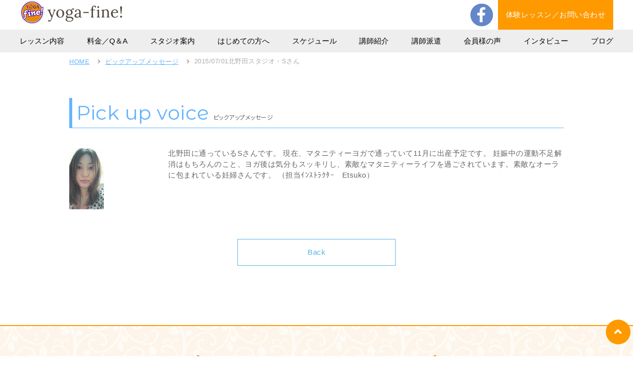

--- FILE ---
content_type: text/html; charset=UTF-8
request_url: https://yoga-fine.jp/customer-voice/769/
body_size: 10256
content:
<!-- ■■■■■■■■■■■■■■■ header ■■■■■■■■■■■■■■■ -->
<!DOCTYPE html>
<html dir="ltr" lang="ja" prefix="og: https://ogp.me/ns#">

<head prefix="og:http://ogp.me/ns#">
  <meta charset="UTF-8" />
  <meta name="viewport" content="width=device-width, user-scalable=no">
  <meta name="format-detection" content="telephone=no">

	<!-- Google tag (gtag.js) -->
	<script async src="https://www.googletagmanager.com/gtag/js?id=G-XM7GY02RM8"></script>
	<script>
	  window.dataLayer = window.dataLayer || [];
	  function gtag(){dataLayer.push(arguments);}
	  gtag('js', new Date());

	  gtag('config', 'G-XM7GY02RM8');
	</script>

  <title>2015/07/01北野田スタジオ・Sさん | スタジオ ヨガ・ファイン！(studio yoga-fine!) 高石市 堺市 羽衣 北野田</title>

		<!-- All in One SEO 4.9.2 - aioseo.com -->
	<meta name="robots" content="max-image-preview:large" />
	<link rel="canonical" href="https://yoga-fine.jp/customer-voice/769/" />
	<meta name="generator" content="All in One SEO (AIOSEO) 4.9.2" />
		<meta property="og:locale" content="ja_JP" />
		<meta property="og:site_name" content="STUDIO YOGA fine!（スタジオ ヨガ・ファイン） 高石市 堺市 羽衣 北野田" />
		<meta property="og:type" content="article" />
		<meta property="og:title" content="2015/07/01北野田スタジオ・Sさん | スタジオ ヨガ・ファイン！(studio yoga-fine!) 高石市 堺市 羽衣 北野田" />
		<meta property="og:url" content="https://yoga-fine.jp/customer-voice/769/" />
		<meta property="og:image" content="https://yoga-fine.jp/wp-content/uploads/mini150701.jpg" />
		<meta property="og:image:secure_url" content="https://yoga-fine.jp/wp-content/uploads/mini150701.jpg" />
		<meta property="og:image:width" content="70" />
		<meta property="og:image:height" content="124" />
		<meta property="article:published_time" content="2015-07-01T07:18:52+00:00" />
		<meta property="article:modified_time" content="2019-11-27T00:27:57+00:00" />
		<meta name="twitter:card" content="summary" />
		<meta name="twitter:title" content="2015/07/01北野田スタジオ・Sさん | スタジオ ヨガ・ファイン！(studio yoga-fine!) 高石市 堺市 羽衣 北野田" />
		<meta name="twitter:image" content="https://yoga-fine.jp/wp-content/uploads/mini150701.jpg" />
		<script type="application/ld+json" class="aioseo-schema">
			{"@context":"https:\/\/schema.org","@graph":[{"@type":"BreadcrumbList","@id":"https:\/\/yoga-fine.jp\/customer-voice\/769\/#breadcrumblist","itemListElement":[{"@type":"ListItem","@id":"https:\/\/yoga-fine.jp#listItem","position":1,"name":"\u30db\u30fc\u30e0","item":"https:\/\/yoga-fine.jp","nextItem":{"@type":"ListItem","@id":"https:\/\/yoga-fine.jp\/customer-voice\/#listItem","name":"\u30d4\u30c3\u30af\u30a2\u30c3\u30d7\u30e1\u30c3\u30bb\u30fc\u30b8"}},{"@type":"ListItem","@id":"https:\/\/yoga-fine.jp\/customer-voice\/#listItem","position":2,"name":"\u30d4\u30c3\u30af\u30a2\u30c3\u30d7\u30e1\u30c3\u30bb\u30fc\u30b8","item":"https:\/\/yoga-fine.jp\/customer-voice\/","nextItem":{"@type":"ListItem","@id":"https:\/\/yoga-fine.jp\/customer_cat\/pickup\/#listItem","name":"PICKUP"},"previousItem":{"@type":"ListItem","@id":"https:\/\/yoga-fine.jp#listItem","name":"\u30db\u30fc\u30e0"}},{"@type":"ListItem","@id":"https:\/\/yoga-fine.jp\/customer_cat\/pickup\/#listItem","position":3,"name":"PICKUP","item":"https:\/\/yoga-fine.jp\/customer_cat\/pickup\/","nextItem":{"@type":"ListItem","@id":"https:\/\/yoga-fine.jp\/customer-voice\/769\/#listItem","name":"2015\/07\/01\u5317\u91ce\u7530\u30b9\u30bf\u30b8\u30aa\u30fbS\u3055\u3093"},"previousItem":{"@type":"ListItem","@id":"https:\/\/yoga-fine.jp\/customer-voice\/#listItem","name":"\u30d4\u30c3\u30af\u30a2\u30c3\u30d7\u30e1\u30c3\u30bb\u30fc\u30b8"}},{"@type":"ListItem","@id":"https:\/\/yoga-fine.jp\/customer-voice\/769\/#listItem","position":4,"name":"2015\/07\/01\u5317\u91ce\u7530\u30b9\u30bf\u30b8\u30aa\u30fbS\u3055\u3093","previousItem":{"@type":"ListItem","@id":"https:\/\/yoga-fine.jp\/customer_cat\/pickup\/#listItem","name":"PICKUP"}}]},{"@type":"Organization","@id":"https:\/\/yoga-fine.jp\/#organization","name":"\u30b9\u30bf\u30b8\u30aa \u30e8\u30ac\u30fb\u30d5\u30a1\u30a4\u30f3\uff01(studio yoga-fine!)  \u9ad8\u77f3\u5e02 \u583a\u5e02 \u7fbd\u8863 \u5317\u91ce\u7530","url":"https:\/\/yoga-fine.jp\/"},{"@type":"WebPage","@id":"https:\/\/yoga-fine.jp\/customer-voice\/769\/#webpage","url":"https:\/\/yoga-fine.jp\/customer-voice\/769\/","name":"2015\/07\/01\u5317\u91ce\u7530\u30b9\u30bf\u30b8\u30aa\u30fbS\u3055\u3093 | \u30b9\u30bf\u30b8\u30aa \u30e8\u30ac\u30fb\u30d5\u30a1\u30a4\u30f3\uff01(studio yoga-fine!) \u9ad8\u77f3\u5e02 \u583a\u5e02 \u7fbd\u8863 \u5317\u91ce\u7530","inLanguage":"ja","isPartOf":{"@id":"https:\/\/yoga-fine.jp\/#website"},"breadcrumb":{"@id":"https:\/\/yoga-fine.jp\/customer-voice\/769\/#breadcrumblist"},"image":{"@type":"ImageObject","url":"https:\/\/yoga-fine.jp\/wp-content\/uploads\/mini150701.jpg","@id":"https:\/\/yoga-fine.jp\/customer-voice\/769\/#mainImage","width":70,"height":124},"primaryImageOfPage":{"@id":"https:\/\/yoga-fine.jp\/customer-voice\/769\/#mainImage"},"datePublished":"2015-07-01T16:18:52+09:00","dateModified":"2019-11-27T09:27:57+09:00"},{"@type":"WebSite","@id":"https:\/\/yoga-fine.jp\/#website","url":"https:\/\/yoga-fine.jp\/","name":"\u30b9\u30bf\u30b8\u30aa \u30e8\u30ac\u30fb\u30d5\u30a1\u30a4\u30f3\uff01(studio yoga-fine!)  \u9ad8\u77f3\u5e02 \u583a\u5e02 \u7fbd\u8863 \u5317\u91ce\u7530","inLanguage":"ja","publisher":{"@id":"https:\/\/yoga-fine.jp\/#organization"}}]}
		</script>
		<!-- All in One SEO -->

<link rel='dns-prefetch' href='//static.addtoany.com' />
<link rel='dns-prefetch' href='//ajax.googleapis.com' />
<link rel='dns-prefetch' href='//use.fontawesome.com' />
<link rel='dns-prefetch' href='//fonts.googleapis.com' />
<style id='wp-img-auto-sizes-contain-inline-css' type='text/css'>
img:is([sizes=auto i],[sizes^="auto," i]){contain-intrinsic-size:3000px 1500px}
/*# sourceURL=wp-img-auto-sizes-contain-inline-css */
</style>
<style id='wp-emoji-styles-inline-css' type='text/css'>

	img.wp-smiley, img.emoji {
		display: inline !important;
		border: none !important;
		box-shadow: none !important;
		height: 1em !important;
		width: 1em !important;
		margin: 0 0.07em !important;
		vertical-align: -0.1em !important;
		background: none !important;
		padding: 0 !important;
	}
/*# sourceURL=wp-emoji-styles-inline-css */
</style>
<style id='wp-block-library-inline-css' type='text/css'>
:root{--wp-block-synced-color:#7a00df;--wp-block-synced-color--rgb:122,0,223;--wp-bound-block-color:var(--wp-block-synced-color);--wp-editor-canvas-background:#ddd;--wp-admin-theme-color:#007cba;--wp-admin-theme-color--rgb:0,124,186;--wp-admin-theme-color-darker-10:#006ba1;--wp-admin-theme-color-darker-10--rgb:0,107,160.5;--wp-admin-theme-color-darker-20:#005a87;--wp-admin-theme-color-darker-20--rgb:0,90,135;--wp-admin-border-width-focus:2px}@media (min-resolution:192dpi){:root{--wp-admin-border-width-focus:1.5px}}.wp-element-button{cursor:pointer}:root .has-very-light-gray-background-color{background-color:#eee}:root .has-very-dark-gray-background-color{background-color:#313131}:root .has-very-light-gray-color{color:#eee}:root .has-very-dark-gray-color{color:#313131}:root .has-vivid-green-cyan-to-vivid-cyan-blue-gradient-background{background:linear-gradient(135deg,#00d084,#0693e3)}:root .has-purple-crush-gradient-background{background:linear-gradient(135deg,#34e2e4,#4721fb 50%,#ab1dfe)}:root .has-hazy-dawn-gradient-background{background:linear-gradient(135deg,#faaca8,#dad0ec)}:root .has-subdued-olive-gradient-background{background:linear-gradient(135deg,#fafae1,#67a671)}:root .has-atomic-cream-gradient-background{background:linear-gradient(135deg,#fdd79a,#004a59)}:root .has-nightshade-gradient-background{background:linear-gradient(135deg,#330968,#31cdcf)}:root .has-midnight-gradient-background{background:linear-gradient(135deg,#020381,#2874fc)}:root{--wp--preset--font-size--normal:16px;--wp--preset--font-size--huge:42px}.has-regular-font-size{font-size:1em}.has-larger-font-size{font-size:2.625em}.has-normal-font-size{font-size:var(--wp--preset--font-size--normal)}.has-huge-font-size{font-size:var(--wp--preset--font-size--huge)}.has-text-align-center{text-align:center}.has-text-align-left{text-align:left}.has-text-align-right{text-align:right}.has-fit-text{white-space:nowrap!important}#end-resizable-editor-section{display:none}.aligncenter{clear:both}.items-justified-left{justify-content:flex-start}.items-justified-center{justify-content:center}.items-justified-right{justify-content:flex-end}.items-justified-space-between{justify-content:space-between}.screen-reader-text{border:0;clip-path:inset(50%);height:1px;margin:-1px;overflow:hidden;padding:0;position:absolute;width:1px;word-wrap:normal!important}.screen-reader-text:focus{background-color:#ddd;clip-path:none;color:#444;display:block;font-size:1em;height:auto;left:5px;line-height:normal;padding:15px 23px 14px;text-decoration:none;top:5px;width:auto;z-index:100000}html :where(.has-border-color){border-style:solid}html :where([style*=border-top-color]){border-top-style:solid}html :where([style*=border-right-color]){border-right-style:solid}html :where([style*=border-bottom-color]){border-bottom-style:solid}html :where([style*=border-left-color]){border-left-style:solid}html :where([style*=border-width]){border-style:solid}html :where([style*=border-top-width]){border-top-style:solid}html :where([style*=border-right-width]){border-right-style:solid}html :where([style*=border-bottom-width]){border-bottom-style:solid}html :where([style*=border-left-width]){border-left-style:solid}html :where(img[class*=wp-image-]){height:auto;max-width:100%}:where(figure){margin:0 0 1em}html :where(.is-position-sticky){--wp-admin--admin-bar--position-offset:var(--wp-admin--admin-bar--height,0px)}@media screen and (max-width:600px){html :where(.is-position-sticky){--wp-admin--admin-bar--position-offset:0px}}

/*# sourceURL=wp-block-library-inline-css */
</style><style id='global-styles-inline-css' type='text/css'>
:root{--wp--preset--aspect-ratio--square: 1;--wp--preset--aspect-ratio--4-3: 4/3;--wp--preset--aspect-ratio--3-4: 3/4;--wp--preset--aspect-ratio--3-2: 3/2;--wp--preset--aspect-ratio--2-3: 2/3;--wp--preset--aspect-ratio--16-9: 16/9;--wp--preset--aspect-ratio--9-16: 9/16;--wp--preset--color--black: #000000;--wp--preset--color--cyan-bluish-gray: #abb8c3;--wp--preset--color--white: #ffffff;--wp--preset--color--pale-pink: #f78da7;--wp--preset--color--vivid-red: #cf2e2e;--wp--preset--color--luminous-vivid-orange: #ff6900;--wp--preset--color--luminous-vivid-amber: #fcb900;--wp--preset--color--light-green-cyan: #7bdcb5;--wp--preset--color--vivid-green-cyan: #00d084;--wp--preset--color--pale-cyan-blue: #8ed1fc;--wp--preset--color--vivid-cyan-blue: #0693e3;--wp--preset--color--vivid-purple: #9b51e0;--wp--preset--gradient--vivid-cyan-blue-to-vivid-purple: linear-gradient(135deg,rgb(6,147,227) 0%,rgb(155,81,224) 100%);--wp--preset--gradient--light-green-cyan-to-vivid-green-cyan: linear-gradient(135deg,rgb(122,220,180) 0%,rgb(0,208,130) 100%);--wp--preset--gradient--luminous-vivid-amber-to-luminous-vivid-orange: linear-gradient(135deg,rgb(252,185,0) 0%,rgb(255,105,0) 100%);--wp--preset--gradient--luminous-vivid-orange-to-vivid-red: linear-gradient(135deg,rgb(255,105,0) 0%,rgb(207,46,46) 100%);--wp--preset--gradient--very-light-gray-to-cyan-bluish-gray: linear-gradient(135deg,rgb(238,238,238) 0%,rgb(169,184,195) 100%);--wp--preset--gradient--cool-to-warm-spectrum: linear-gradient(135deg,rgb(74,234,220) 0%,rgb(151,120,209) 20%,rgb(207,42,186) 40%,rgb(238,44,130) 60%,rgb(251,105,98) 80%,rgb(254,248,76) 100%);--wp--preset--gradient--blush-light-purple: linear-gradient(135deg,rgb(255,206,236) 0%,rgb(152,150,240) 100%);--wp--preset--gradient--blush-bordeaux: linear-gradient(135deg,rgb(254,205,165) 0%,rgb(254,45,45) 50%,rgb(107,0,62) 100%);--wp--preset--gradient--luminous-dusk: linear-gradient(135deg,rgb(255,203,112) 0%,rgb(199,81,192) 50%,rgb(65,88,208) 100%);--wp--preset--gradient--pale-ocean: linear-gradient(135deg,rgb(255,245,203) 0%,rgb(182,227,212) 50%,rgb(51,167,181) 100%);--wp--preset--gradient--electric-grass: linear-gradient(135deg,rgb(202,248,128) 0%,rgb(113,206,126) 100%);--wp--preset--gradient--midnight: linear-gradient(135deg,rgb(2,3,129) 0%,rgb(40,116,252) 100%);--wp--preset--font-size--small: 13px;--wp--preset--font-size--medium: 20px;--wp--preset--font-size--large: 36px;--wp--preset--font-size--x-large: 42px;--wp--preset--spacing--20: 0.44rem;--wp--preset--spacing--30: 0.67rem;--wp--preset--spacing--40: 1rem;--wp--preset--spacing--50: 1.5rem;--wp--preset--spacing--60: 2.25rem;--wp--preset--spacing--70: 3.38rem;--wp--preset--spacing--80: 5.06rem;--wp--preset--shadow--natural: 6px 6px 9px rgba(0, 0, 0, 0.2);--wp--preset--shadow--deep: 12px 12px 50px rgba(0, 0, 0, 0.4);--wp--preset--shadow--sharp: 6px 6px 0px rgba(0, 0, 0, 0.2);--wp--preset--shadow--outlined: 6px 6px 0px -3px rgb(255, 255, 255), 6px 6px rgb(0, 0, 0);--wp--preset--shadow--crisp: 6px 6px 0px rgb(0, 0, 0);}:where(.is-layout-flex){gap: 0.5em;}:where(.is-layout-grid){gap: 0.5em;}body .is-layout-flex{display: flex;}.is-layout-flex{flex-wrap: wrap;align-items: center;}.is-layout-flex > :is(*, div){margin: 0;}body .is-layout-grid{display: grid;}.is-layout-grid > :is(*, div){margin: 0;}:where(.wp-block-columns.is-layout-flex){gap: 2em;}:where(.wp-block-columns.is-layout-grid){gap: 2em;}:where(.wp-block-post-template.is-layout-flex){gap: 1.25em;}:where(.wp-block-post-template.is-layout-grid){gap: 1.25em;}.has-black-color{color: var(--wp--preset--color--black) !important;}.has-cyan-bluish-gray-color{color: var(--wp--preset--color--cyan-bluish-gray) !important;}.has-white-color{color: var(--wp--preset--color--white) !important;}.has-pale-pink-color{color: var(--wp--preset--color--pale-pink) !important;}.has-vivid-red-color{color: var(--wp--preset--color--vivid-red) !important;}.has-luminous-vivid-orange-color{color: var(--wp--preset--color--luminous-vivid-orange) !important;}.has-luminous-vivid-amber-color{color: var(--wp--preset--color--luminous-vivid-amber) !important;}.has-light-green-cyan-color{color: var(--wp--preset--color--light-green-cyan) !important;}.has-vivid-green-cyan-color{color: var(--wp--preset--color--vivid-green-cyan) !important;}.has-pale-cyan-blue-color{color: var(--wp--preset--color--pale-cyan-blue) !important;}.has-vivid-cyan-blue-color{color: var(--wp--preset--color--vivid-cyan-blue) !important;}.has-vivid-purple-color{color: var(--wp--preset--color--vivid-purple) !important;}.has-black-background-color{background-color: var(--wp--preset--color--black) !important;}.has-cyan-bluish-gray-background-color{background-color: var(--wp--preset--color--cyan-bluish-gray) !important;}.has-white-background-color{background-color: var(--wp--preset--color--white) !important;}.has-pale-pink-background-color{background-color: var(--wp--preset--color--pale-pink) !important;}.has-vivid-red-background-color{background-color: var(--wp--preset--color--vivid-red) !important;}.has-luminous-vivid-orange-background-color{background-color: var(--wp--preset--color--luminous-vivid-orange) !important;}.has-luminous-vivid-amber-background-color{background-color: var(--wp--preset--color--luminous-vivid-amber) !important;}.has-light-green-cyan-background-color{background-color: var(--wp--preset--color--light-green-cyan) !important;}.has-vivid-green-cyan-background-color{background-color: var(--wp--preset--color--vivid-green-cyan) !important;}.has-pale-cyan-blue-background-color{background-color: var(--wp--preset--color--pale-cyan-blue) !important;}.has-vivid-cyan-blue-background-color{background-color: var(--wp--preset--color--vivid-cyan-blue) !important;}.has-vivid-purple-background-color{background-color: var(--wp--preset--color--vivid-purple) !important;}.has-black-border-color{border-color: var(--wp--preset--color--black) !important;}.has-cyan-bluish-gray-border-color{border-color: var(--wp--preset--color--cyan-bluish-gray) !important;}.has-white-border-color{border-color: var(--wp--preset--color--white) !important;}.has-pale-pink-border-color{border-color: var(--wp--preset--color--pale-pink) !important;}.has-vivid-red-border-color{border-color: var(--wp--preset--color--vivid-red) !important;}.has-luminous-vivid-orange-border-color{border-color: var(--wp--preset--color--luminous-vivid-orange) !important;}.has-luminous-vivid-amber-border-color{border-color: var(--wp--preset--color--luminous-vivid-amber) !important;}.has-light-green-cyan-border-color{border-color: var(--wp--preset--color--light-green-cyan) !important;}.has-vivid-green-cyan-border-color{border-color: var(--wp--preset--color--vivid-green-cyan) !important;}.has-pale-cyan-blue-border-color{border-color: var(--wp--preset--color--pale-cyan-blue) !important;}.has-vivid-cyan-blue-border-color{border-color: var(--wp--preset--color--vivid-cyan-blue) !important;}.has-vivid-purple-border-color{border-color: var(--wp--preset--color--vivid-purple) !important;}.has-vivid-cyan-blue-to-vivid-purple-gradient-background{background: var(--wp--preset--gradient--vivid-cyan-blue-to-vivid-purple) !important;}.has-light-green-cyan-to-vivid-green-cyan-gradient-background{background: var(--wp--preset--gradient--light-green-cyan-to-vivid-green-cyan) !important;}.has-luminous-vivid-amber-to-luminous-vivid-orange-gradient-background{background: var(--wp--preset--gradient--luminous-vivid-amber-to-luminous-vivid-orange) !important;}.has-luminous-vivid-orange-to-vivid-red-gradient-background{background: var(--wp--preset--gradient--luminous-vivid-orange-to-vivid-red) !important;}.has-very-light-gray-to-cyan-bluish-gray-gradient-background{background: var(--wp--preset--gradient--very-light-gray-to-cyan-bluish-gray) !important;}.has-cool-to-warm-spectrum-gradient-background{background: var(--wp--preset--gradient--cool-to-warm-spectrum) !important;}.has-blush-light-purple-gradient-background{background: var(--wp--preset--gradient--blush-light-purple) !important;}.has-blush-bordeaux-gradient-background{background: var(--wp--preset--gradient--blush-bordeaux) !important;}.has-luminous-dusk-gradient-background{background: var(--wp--preset--gradient--luminous-dusk) !important;}.has-pale-ocean-gradient-background{background: var(--wp--preset--gradient--pale-ocean) !important;}.has-electric-grass-gradient-background{background: var(--wp--preset--gradient--electric-grass) !important;}.has-midnight-gradient-background{background: var(--wp--preset--gradient--midnight) !important;}.has-small-font-size{font-size: var(--wp--preset--font-size--small) !important;}.has-medium-font-size{font-size: var(--wp--preset--font-size--medium) !important;}.has-large-font-size{font-size: var(--wp--preset--font-size--large) !important;}.has-x-large-font-size{font-size: var(--wp--preset--font-size--x-large) !important;}
/*# sourceURL=global-styles-inline-css */
</style>

<style id='classic-theme-styles-inline-css' type='text/css'>
/*! This file is auto-generated */
.wp-block-button__link{color:#fff;background-color:#32373c;border-radius:9999px;box-shadow:none;text-decoration:none;padding:calc(.667em + 2px) calc(1.333em + 2px);font-size:1.125em}.wp-block-file__button{background:#32373c;color:#fff;text-decoration:none}
/*# sourceURL=/wp-includes/css/classic-themes.min.css */
</style>
<link rel='stylesheet' id='theme-style-css' href='https://yoga-fine.jp/wp-content/themes/yogafine_themes/style.css?ver=20221017801' type='text/css' media='all' />
<link rel='stylesheet' id='slider-css' href='https://yoga-fine.jp/wp-content/themes/yogafine_themes/css/lib/jquery.bxslider.css?ver=1.0' type='text/css' media='all' />
<link rel='stylesheet' id='fontawesome-css' href='https://use.fontawesome.com/releases/v5.0.6/css/all.css?ver=6.9' type='text/css' media='all' />
<link rel='stylesheet' id='Montserrat-css' href='https://fonts.googleapis.com/css?family=Montserrat+Alternates&#038;display=swap&#038;ver=6.9' type='text/css' media='all' />
<link rel='stylesheet' id='ja-css' href='https://fonts.googleapis.com/css?family=Noto+Sans+JP&#038;display=swap&#038;ver=6.9' type='text/css' media='all' />
<link rel='stylesheet' id='ja-serif-css' href='https://fonts.googleapis.com/css?family=Noto+Serif+JP&#038;display=swap&#038;ver=6.9' type='text/css' media='all' />
<link rel='stylesheet' id='wp-pagenavi-css' href='https://yoga-fine.jp/wp-content/plugins/wp-pagenavi/pagenavi-css.css?ver=2.70' type='text/css' media='all' />
<link rel='stylesheet' id='addtoany-css' href='https://yoga-fine.jp/wp-content/plugins/add-to-any/addtoany.min.css?ver=1.16' type='text/css' media='all' />
<link rel='stylesheet' id='cf7cf-style-css' href='https://yoga-fine.jp/wp-content/plugins/cf7-conditional-fields/style.css?ver=2.6.7' type='text/css' media='all' />
<script type="text/javascript" id="addtoany-core-js-before">
/* <![CDATA[ */
window.a2a_config=window.a2a_config||{};a2a_config.callbacks=[];a2a_config.overlays=[];a2a_config.templates={};a2a_localize = {
	Share: "共有",
	Save: "ブックマーク",
	Subscribe: "購読",
	Email: "メール",
	Bookmark: "ブックマーク",
	ShowAll: "すべて表示する",
	ShowLess: "小さく表示する",
	FindServices: "サービスを探す",
	FindAnyServiceToAddTo: "追加するサービスを今すぐ探す",
	PoweredBy: "Powered by",
	ShareViaEmail: "メールでシェアする",
	SubscribeViaEmail: "メールで購読する",
	BookmarkInYourBrowser: "ブラウザにブックマーク",
	BookmarkInstructions: "このページをブックマークするには、 Ctrl+D または \u2318+D を押下。",
	AddToYourFavorites: "お気に入りに追加",
	SendFromWebOrProgram: "任意のメールアドレスまたはメールプログラムから送信",
	EmailProgram: "メールプログラム",
	More: "詳細&#8230;",
	ThanksForSharing: "共有ありがとうございます !",
	ThanksForFollowing: "フォローありがとうございます !"
};


//# sourceURL=addtoany-core-js-before
/* ]]> */
</script>
<script type="text/javascript" defer src="https://static.addtoany.com/menu/page.js" id="addtoany-core-js"></script>
<script type="text/javascript" src="https://ajax.googleapis.com/ajax/libs/jquery/2.1.4/jquery.min.js" id="jquery-js"></script>
<script type="text/javascript" defer src="https://yoga-fine.jp/wp-content/plugins/add-to-any/addtoany.min.js?ver=1.1" id="addtoany-jquery-js"></script>
<link rel="EditURI" type="application/rsd+xml" title="RSD" href="https://yoga-fine.jp/xmlrpc.php?rsd" />
		<style type="text/css" id="wp-custom-css">
			.hidden-fields-container {
	display: none;
}		</style>
		</head>

<body class="wp-singular customer-voice-template-default single single-customer-voice postid-769 wp-theme-yogafine_themes" ontouchstart="">

  
  <div id="wrapper">
    <!-- header -->
            <header id="pageHeader" class="lowerHeader">
                <div class="pageHeader-inner">
                      <h1 class="headerLogo lowerHeader_logo">
              <a href="https://yoga-fine.jp/">
                <img src="https://yoga-fine.jp/wp-content/themes/yogafine_themes/images/common/200624/logo-trans.png" class="salonLogo" alt="高石市、羽衣・伽羅橋と堺市、北野田のヨガスクール スタジオ ヨガ・ファイン！（studio yoga-fine!）">
              </a>
            </h1>
            <!-- FB & CONTACT -->
            <div class="linkBtn_wrap hiddenXs">
              <p class="fb-icon">
                <a href="https://www.facebook.com/studio.yogafine">
                  <img src="https://yoga-fine.jp/wp-content/themes/yogafine_themes/images/common/icon_fb.png" alt="">
                </a>
              </p>
              <p class=" contactBtn">
                <a href="https://yoga-fine.jp/contact/">
                  体験レッスン／お問い合わせ
                </a>
              </p>
            </div>
            <!-- FB & CONTACT end -->
                    <!-- ========== humberger icon ========== -->
          <div class="visicbleXs">
            <div id="humberger" class="humburgerArea-inner">
              <span class="icon-bar"></span>
              <span class="icon-bar"></span>
              <span class="icon-bar"></span>
            </div> <!-- #humberger -->
          </div> <!-- .visicbleXs -->
          <!-- ========== humberger icon end ========== -->

          <!-- navi -->
          <nav class="global-nav">
            <div class="navWrap">
              <ul class="navWrap-inner"><li><a href="https://yoga-fine.jp/lesson-list/">レッスン内容</a></li>
<li><a href="https://yoga-fine.jp/price/">料金／Q＆A</a></li>
<li><a href="https://yoga-fine.jp/studio/">スタジオ案内</a></li>
<li><a href="https://yoga-fine.jp/guide/">はじめての方へ</a></li>
<li><a href="https://yoga-fine.jp/schedule/">スケジュール</a></li>
<li><a href="https://yoga-fine.jp/instructor/">講師紹介</a></li>
<li><a href="https://yoga-fine.jp/delivery/">講師派遣</a></li>
<li><a href="https://yoga-fine.jp/customer-voice/">会員様の声</a></li>
<li><a href="https://yoga-fine.jp/interview_list/">インタビュー</a></li>
<li><a href="https://yoga-fine.jp/blog/">ブログ</a></li>
<li><a href="https://yoga-fine.jp/contact/">体験レッスン／お問い合わせ</a></li>
</ul>            </div>
          </nav>
          <!-- navi end -->
        </div><!-- .pageHeader-inner -->
        </header>
        <!-- header end -->

                  <!-- ===== パンクズリスト ===== -->
          <div class="breadcrumbs_single" typeof="BreadcrumbList" vocab="https://schema.org/">
            <div class="breadcrumbs_single_inner">
              <span property="itemListElement" typeof="ListItem"><a property="item" typeof="WebPage" title="Go to スタジオ ヨガ・ファイン！(studio yoga-fine!)  高石市 堺市 羽衣 北野田." href="https://yoga-fine.jp" class="home" ><span property="name">HOME</span></a><meta property="position" content="1"></span><i class="fa fa-angle-right"></i><span property="itemListElement" typeof="ListItem"><a property="item" typeof="WebPage" title="ピックアップメッセージへ移動" href="https://yoga-fine.jp/customer-voice/" class="archive post-customer-voice-archive"><span property="name">ピックアップメッセージ</span></a><meta property="position" content="2"></span><i class="fa fa-angle-right"></i><span property="itemListElement" typeof="ListItem"><span property="name">2015/07/01<br>北野田スタジオ・Sさん</span><meta property="position" content="3"></span>            </div>
          </div>
          <!-- ===== パンクズリスト end ===== -->
        <!-- ■■■■■■■■■■■■■■■ header end ■■■■■■■■■■■■■■■ -->

<!-- ■■■■■■■■■======= page body =======■■■■■■■■■ -->
<div id="pageBody">
  <div class="pageBody-inner">

    <!-- ●●● pick up ●●● -->
    <article class="containerArea pickupArea">
      <h3 class="heading lower_subHeading">
        <p>Pick up voice<small>ピックアップメッセージ</small></p>
      </h3>
      <section class="pickupArea-inner pickupArea_wrap">
        <div class="pickupInfo">
                        <ul class="pickupInfo-inner">
                <li class="img">
                  <img src="https://yoga-fine.jp/wp-content/uploads/mini150701.jpg" alt="">
                </li>
                <li class="text">
                  北野田に通っているSさんです。 現在、マタニティーヨガで通っていて11月に出産予定です。 妊娠中の運動不足解消はもちろんのこと、ヨガ後は気分もスッキリし、素敵なマタニティーライフを過ごされています。素敵なオーラに包まれている妊婦さんです。 （担当ｲﾝｽﾄﾗｸﾀｰ　Etsuko）                </li>
              </ul>
                  </div>
        <div class="back_btn pickupBtn">
          <a href="javascript:history.back();">Back</a>
        </div>
      </section>
    </article>
    <!-- ●●● pick up end ●●● -->

  </div>
</div>
<!-- ■■■■■■■======= page body end =======■■■■■■■ -->

<!-- ■■■■■■■■■■■■■■■ footer ■■■■■■■■■■■■■■■ -->
                <footer id="pageFooter">
            <!-- ========== reserve ========== -->
            <div class="footerRserve">
              <p class="footerContact-text">
                <img src="https://yoga-fine.jp/wp-content/themes/yogafine_themes/images/common/footer-reserve_text.png" alt="">
              </p>
              <p class="footerContact-btn">
                <a href="https://yoga-fine.jp/contact/">
                  <img src="https://yoga-fine.jp/wp-content/themes/yogafine_themes/images/common/footer-reserve_btn.png" alt="">
                </a>
              </p>
            </div>
            <!-- ========== reserve end ========== -->
          
          <div class="pageFooter-inner">
            <!-- ========== footer navi ========== -->
            <div class="footerNavi">
              <div class="footerNavi-inner hiddenTab hiddenXs">
                <ul class="navWrap-inner"><li><a href="https://yoga-fine.jp/lesson-list/">レッスン内容</a></li>
<li><a href="https://yoga-fine.jp/price/">料金／Q＆A</a></li>
<li><a href="https://yoga-fine.jp/studio/">スタジオ案内</a></li>
<li><a href="https://yoga-fine.jp/guide/">はじめての方へ</a></li>
<li><a href="https://yoga-fine.jp/schedule/">スケジュール</a></li>
<li><a href="https://yoga-fine.jp/instructor/">講師紹介</a></li>
<li><a href="https://yoga-fine.jp/delivery/">講師派遣</a></li>
<li><a href="https://yoga-fine.jp/customer-voice/">会員様の声</a></li>
<li><a href="https://yoga-fine.jp/interview_list/">インタビュー</a></li>
<li><a href="https://yoga-fine.jp/blog/">ブログ</a></li>
<li><a href="https://yoga-fine.jp/contact/">体験レッスン／お問い合わせ</a></li>
</ul>              </div>
              <h2 class="footerText visibleXs visibleTab">
                堺市北野田 高石市<br class="visibleXs">ヨガ教室・スクール<br class="visibleXs">スタジオ ヨガ・ファイン！ -studio yoga-fine!-
              </h2>
              <div class="footerBtn">
                <ul class="footerBtn-inner">
                  <li>
                    <a href="https://www.facebook.com/studio.yogafine" target="_brank">
                      <img src="https://yoga-fine.jp/wp-content/themes/yogafine_themes/images/common/icon_footer-fb.png" alt="facebook">
                    </a>
                  </li>
                  <li>
                    <a href="https://www.youtube.com/channel/UCKRoHMiUL9kRiUaTr466M_g" target="_brank">
                      <img src="https://yoga-fine.jp/wp-content/themes/yogafine_themes/images/common/icon_footer-youtube.png" alt="youtube">
                    </a>
                  </li>
                </ul>
              </div>
              <h2 class="footerText hiddenTab hiddenXs">
                堺市北野田 高石市 ヨガ教室・スクール スタジオ ヨガ・ファイン！ -studio yoga-fine!-
              </h2>
            </div>
            <!-- ========== footer navi end ========== -->

            <!-- ========== footer adress ========== -->
            <div class="footerAdress">
              <ul class="footerAdress-inner">
                                                      <li>
                      <p class="stadioName">
                         羽衣スタジオ                      </p>
                      <p class="address">
                        〒593-0003<br>
                        大阪府高石市東羽衣3-3-15<br>
                        山口ビル2F                      </p>
                      <p class="tel">
                                                  TEL.072-262-7515                                              </p>
                    </li>
                                      <li>
                      <p class="stadioName">
                        北野田スタジオ                      </p>
                      <p class="address">
                        〒599-8123<br>
                        大阪府堺市東区北野田94-4<br>
                        デルタ北野田2F                      </p>
                      <p class="tel">
                                                  TEL.072-237-3945                                              </p>
                    </li>
                                      <li>
                      <p class="stadioName">
                        伽羅橋スタジオ                      </p>
                      <p class="address">
                        〒592-0004<br>
                        大阪府高石市高師浜1-6-17<br>
                                              </p>
                      <p class="tel">
                                                  TEL.090-1082-3103                                              </p>
                    </li>
                                                                  </ul>
            </div>
            <!-- ========== footer adress end ========== -->
            <div class="companyCopy">&copy;2020 studio yoga-fine!</div>
          </div>



          <!-- ========== トップに戻る ========== -->
          <p id="pageTop">
            <a href="#pageBody"><i class="fa fa-angle-up" aria-hidden="true"></i></a>
          </p>
          <!-- ========== トップに戻る end ========== -->
          </footer>
          <script type="speculationrules">
{"prefetch":[{"source":"document","where":{"and":[{"href_matches":"/*"},{"not":{"href_matches":["/wp-*.php","/wp-admin/*","/wp-content/uploads/*","/wp-content/*","/wp-content/plugins/*","/wp-content/themes/yogafine_themes/*","/*\\?(.+)"]}},{"not":{"selector_matches":"a[rel~=\"nofollow\"]"}},{"not":{"selector_matches":".no-prefetch, .no-prefetch a"}}]},"eagerness":"conservative"}]}
</script>
            <script type="text/javascript">
                var CF7AppsLoadhCaptcha = function() {
                    var hcaptcha = document.querySelectorAll( '.h-captcha' );
                    for (var i = 0; i < hcaptcha.length; i++) {
                        hcaptcha[i].setAttribute( 'data-sitekey', 'b92cbb3a-55ea-4412-b980-b3e49c8a720e' );
                        hcaptcha[i].setAttribute( 'data-callback', 'cf7apps_hcaptcha_callback' );
                    }
                };
            </script>
            <script 
                src="https://js.hcaptcha.com/1/api.js?onload=CF7AppsLoadhCaptcha" 
                async 
                defer
            ></script>
            <script type="module"  src="https://yoga-fine.jp/wp-content/plugins/all-in-one-seo-pack/dist/Lite/assets/table-of-contents.95d0dfce.js?ver=4.9.2" id="aioseo/js/src/vue/standalone/blocks/table-of-contents/frontend.js-js"></script>
<script type="text/javascript" src="https://yoga-fine.jp/wp-content/themes/yogafine_themes/js/lib/jquery.bxslider.js?ver=1.0" id="slider-js"></script>
<script type="text/javascript" src="https://yoga-fine.jp/wp-content/themes/yogafine_themes/js/lib/desvg.js?ver=1.0" id="svg-js"></script>
<script type="text/javascript" src="https://yoga-fine.jp/wp-content/themes/yogafine_themes/js/main.js?ver=1.0" id="main-js"></script>
<script id="wp-emoji-settings" type="application/json">
{"baseUrl":"https://s.w.org/images/core/emoji/17.0.2/72x72/","ext":".png","svgUrl":"https://s.w.org/images/core/emoji/17.0.2/svg/","svgExt":".svg","source":{"concatemoji":"https://yoga-fine.jp/wp-includes/js/wp-emoji-release.min.js?ver=6.9"}}
</script>
<script type="module">
/* <![CDATA[ */
/*! This file is auto-generated */
const a=JSON.parse(document.getElementById("wp-emoji-settings").textContent),o=(window._wpemojiSettings=a,"wpEmojiSettingsSupports"),s=["flag","emoji"];function i(e){try{var t={supportTests:e,timestamp:(new Date).valueOf()};sessionStorage.setItem(o,JSON.stringify(t))}catch(e){}}function c(e,t,n){e.clearRect(0,0,e.canvas.width,e.canvas.height),e.fillText(t,0,0);t=new Uint32Array(e.getImageData(0,0,e.canvas.width,e.canvas.height).data);e.clearRect(0,0,e.canvas.width,e.canvas.height),e.fillText(n,0,0);const a=new Uint32Array(e.getImageData(0,0,e.canvas.width,e.canvas.height).data);return t.every((e,t)=>e===a[t])}function p(e,t){e.clearRect(0,0,e.canvas.width,e.canvas.height),e.fillText(t,0,0);var n=e.getImageData(16,16,1,1);for(let e=0;e<n.data.length;e++)if(0!==n.data[e])return!1;return!0}function u(e,t,n,a){switch(t){case"flag":return n(e,"\ud83c\udff3\ufe0f\u200d\u26a7\ufe0f","\ud83c\udff3\ufe0f\u200b\u26a7\ufe0f")?!1:!n(e,"\ud83c\udde8\ud83c\uddf6","\ud83c\udde8\u200b\ud83c\uddf6")&&!n(e,"\ud83c\udff4\udb40\udc67\udb40\udc62\udb40\udc65\udb40\udc6e\udb40\udc67\udb40\udc7f","\ud83c\udff4\u200b\udb40\udc67\u200b\udb40\udc62\u200b\udb40\udc65\u200b\udb40\udc6e\u200b\udb40\udc67\u200b\udb40\udc7f");case"emoji":return!a(e,"\ud83e\u1fac8")}return!1}function f(e,t,n,a){let r;const o=(r="undefined"!=typeof WorkerGlobalScope&&self instanceof WorkerGlobalScope?new OffscreenCanvas(300,150):document.createElement("canvas")).getContext("2d",{willReadFrequently:!0}),s=(o.textBaseline="top",o.font="600 32px Arial",{});return e.forEach(e=>{s[e]=t(o,e,n,a)}),s}function r(e){var t=document.createElement("script");t.src=e,t.defer=!0,document.head.appendChild(t)}a.supports={everything:!0,everythingExceptFlag:!0},new Promise(t=>{let n=function(){try{var e=JSON.parse(sessionStorage.getItem(o));if("object"==typeof e&&"number"==typeof e.timestamp&&(new Date).valueOf()<e.timestamp+604800&&"object"==typeof e.supportTests)return e.supportTests}catch(e){}return null}();if(!n){if("undefined"!=typeof Worker&&"undefined"!=typeof OffscreenCanvas&&"undefined"!=typeof URL&&URL.createObjectURL&&"undefined"!=typeof Blob)try{var e="postMessage("+f.toString()+"("+[JSON.stringify(s),u.toString(),c.toString(),p.toString()].join(",")+"));",a=new Blob([e],{type:"text/javascript"});const r=new Worker(URL.createObjectURL(a),{name:"wpTestEmojiSupports"});return void(r.onmessage=e=>{i(n=e.data),r.terminate(),t(n)})}catch(e){}i(n=f(s,u,c,p))}t(n)}).then(e=>{for(const n in e)a.supports[n]=e[n],a.supports.everything=a.supports.everything&&a.supports[n],"flag"!==n&&(a.supports.everythingExceptFlag=a.supports.everythingExceptFlag&&a.supports[n]);var t;a.supports.everythingExceptFlag=a.supports.everythingExceptFlag&&!a.supports.flag,a.supports.everything||((t=a.source||{}).concatemoji?r(t.concatemoji):t.wpemoji&&t.twemoji&&(r(t.twemoji),r(t.wpemoji)))});
//# sourceURL=https://yoga-fine.jp/wp-includes/js/wp-emoji-loader.min.js
/* ]]> */
</script>
          </body>

          </html><!-- ■■■■■■■■■■■■■■■ footer end ■■■■■■■■■■■■■■■ -->

--- FILE ---
content_type: text/css
request_url: https://yoga-fine.jp/wp-content/themes/yogafine_themes/style.css?ver=20221017801
body_size: 16642
content:
/*---------------------------------------------------------
Theme Name: yogafine_themes
Description:高石市、羽衣・伽羅橋と堺市、北野田のヨガスクール ヨガファイン！（YOGAfine!）
Theme URI:
Author: IT-Brain
Author URI:
Version: 1.545
---------------------------------------------------------*/

/*===================================
font
================================== */

/*===================================
base
================================== */

/*! normalize.css v7.0.0 | MIT License | github.com/necolas/normalize.css */

/* Document
========================================================================== */

/**
* 1. Correct the line height in all browsers.
* 2. Prevent adjustments of font size after orientation changes in
*    IE on Windows Phone and in iOS.
*/

html { /* 1 */
	-ms-text-size-adjust: 100%; /* 2 */
	-webkit-text-size-adjust: 100%;
	line-height: 2; /* 2 */
}

/* Sections
========================================================================== */

/**
* Remove the margin in all browsers (opinionated).
*/

body {
	margin: 0;
}

/**
* Add the correct display in IE 9-.
*/

article,
aside,
footer,
header,
nav,
section {
	display: block;
}

/**
* Correct the font size and margin on `h1` elements within `section` and
* `article` contexts in Chrome, Firefox, and Safari.
*/

h1 {
	font-size: 2em;
	margin: 0.67em 0;
}

/* Grouping content
========================================================================== */

/**
* Add the correct display in IE 9-.
* 1. Add the correct display in IE.
*/

figcaption,
figure,
main { /* 1 */
	display: block;
}

/**
* Add the correct margin in IE 8.
*/

figure {
	margin: 1em 40px;
}

/**
* 1. Add the correct box sizing in Firefox.
* 2. Show the overflow in Edge and IE.
*/

hr {
	-webkit-box-sizing: content-box;
	box-sizing: content-box; /* 1 */
	height: 0; /* 1 */
	overflow: visible; /* 2 */
}

/**
* 1. Correct the inheritance and scaling of font size in all browsers.
* 2. Correct the odd `em` font sizing in all browsers.
*/

pre {
	font-family: monospace, monospace; /* 1 */
	font-size: 1em; /* 2 */
}

/* Text-level semantics
========================================================================== */

/**
* 1. Remove the gray background on active links in IE 10.
* 2. Remove gaps in links underline in iOS 8+ and Safari 8+.
*/

a { /* 1 */
	-webkit-text-decoration-skip: objects;
	background-color: transparent; /* 2 */
}

/**
* 1. Remove the bottom border in Chrome 57- and Firefox 39-.
* 2. Add the correct text decoration in Chrome, Edge, IE, Opera, and Safari.
*/

abbr[title] { /* 2 */
	-webkit-text-decoration: underline dotted;
	border-bottom: none; /* 1 */
	text-decoration: underline;
	text-decoration: underline dotted; /* 2 */
}

/**
* Prevent the duplicate application of `bolder` by the next rule in Safari 6.
*/

b,
strong {
	font-weight: inherit;
}

/**
* Add the correct font weight in Chrome, Edge, and Safari.
*/

b,
strong {
	font-weight: bolder;
}

/**
* 1. Correct the inheritance and scaling of font size in all browsers.
* 2. Correct the odd `em` font sizing in all browsers.
*/

code,
kbd,
samp {
	font-family: monospace, monospace; /* 1 */
	font-size: 1em; /* 2 */
}

/**
* Add the correct font style in Android 4.3-.
*/

dfn {
	font-style: italic;
}

/**
* Add the correct background and color in IE 9-.
*/

mark {
	background-color: #ff0;
	color: #000;
}

/**
* Add the correct font size in all browsers.
*/

small {
	font-size: 80%;
}

/**
* Prevent `sub` and `sup` elements from affecting the line height in
* all browsers.
*/

sub,
sup {
	font-size: 75%;
	line-height: 0;
	position: relative;
	vertical-align: baseline;
}

sub {
	bottom: -0.25em;
}

sup {
	top: -0.5em;
}

/* Embedded content
========================================================================== */

/**
* Add the correct display in IE 9-.
*/

audio,
video {
	display: inline-block;
}

/**
* Add the correct display in iOS 4-7.
*/

audio:not([controls]) {
	display: none;
	height: 0;
}

/**
* Remove the border on images inside links in IE 10-.
*/

img {
	border-style: none;
}

/**
* Hide the overflow in IE.
*/

svg:not(:root) {
	overflow: hidden;
}

/* Forms
========================================================================== */

/**
* 1. Change the font styles in all browsers (opinionated).
* 2. Remove the margin in Firefox and Safari.
*/

button,
input,
optgroup,
select,
textarea {
	font-family: sans-serif; /* 1 */
	font-size: 100%; /* 1 */
	line-height: 1.15; /* 1 */
	margin: 0; /* 2 */
}

/**
* Show the overflow in IE.
* 1. Show the overflow in Edge.
*/

button,
input { /* 1 */
	overflow: visible;
}

/**
* Remove the inheritance of text transform in Edge, Firefox, and IE.
* 1. Remove the inheritance of text transform in Firefox.
*/

button,
select { /* 1 */
	text-transform: none;
}

/**
* 1. Prevent a WebKit bug where (2) destroys native `audio` and `video`
*    controls in Android 4.
* 2. Correct the inability to style clickable types in iOS and Safari.
*/

button,
html [type="button"],
[type="reset"],
[type="submit"] {
	-webkit-appearance: button; /* 2 */
}

/**
* Remove the inner border and padding in Firefox.
*/

button::-moz-focus-inner,
[type="button"]::-moz-focus-inner,
[type="reset"]::-moz-focus-inner,
[type="submit"]::-moz-focus-inner {
	border-style: none;
	padding: 0;
}

/**
* Restore the focus styles unset by the previous rule.
*/

button:-moz-focusring,
[type="button"]:-moz-focusring,
[type="reset"]:-moz-focusring,
[type="submit"]:-moz-focusring {
	outline: 1px dotted ButtonText;
}

/**
* Correct the padding in Firefox.
*/

fieldset {
	padding: 0.35em 0.75em 0.625em;
}

/**
* 1. Correct the text wrapping in Edge and IE.
* 2. Correct the color inheritance from `fieldset` elements in IE.
* 3. Remove the padding so developers are not caught out when they zero out
*    `fieldset` elements in all browsers.
*/

legend {
	-webkit-box-sizing: border-box;
	box-sizing: border-box; /* 1 */
	color: inherit; /* 2 */
	display: table; /* 1 */
	max-width: 100%; /* 1 */
	padding: 0; /* 3 */
	white-space: normal; /* 1 */
}

/**
* 1. Add the correct display in IE 9-.
* 2. Add the correct vertical alignment in Chrome, Firefox, and Opera.
*/

progress {
	display: inline-block; /* 1 */
	vertical-align: baseline; /* 2 */
}

/**
* Remove the default vertical scrollbar in IE.
*/

textarea {
	overflow: auto;
}

/**
* 1. Add the correct box sizing in IE 10-.
* 2. Remove the padding in IE 10-.
*/

[type="checkbox"],
[type="radio"] {
	-webkit-box-sizing: border-box;
	box-sizing: border-box; /* 1 */
	padding: 0; /* 2 */
}

/**
* Correct the cursor style of increment and decrement buttons in Chrome.
*/

[type="number"]::-webkit-inner-spin-button,
[type="number"]::-webkit-outer-spin-button {
	height: auto;
}

/**
* 1. Correct the odd appearance in Chrome and Safari.
* 2. Correct the outline style in Safari.
*/

[type="search"] {
	-webkit-appearance: textfield; /* 1 */
	outline-offset: -2px; /* 2 */
}

/**
* Remove the inner padding and cancel buttons in Chrome and Safari on macOS.
*/

[type="search"]::-webkit-search-cancel-button,
[type="search"]::-webkit-search-decoration {
	-webkit-appearance: none;
}

/**
* 1. Correct the inability to style clickable types in iOS and Safari.
* 2. Change font properties to `inherit` in Safari.
*/

::-webkit-file-upload-button {
	-webkit-appearance: button; /* 1 */
	font: inherit; /* 2 */
}

/* Interactive
========================================================================== */

/*
* Add the correct display in IE 9-.
* 1. Add the correct display in Edge, IE, and Firefox.
*/

details,
menu {
	display: block;
}

/*
* Add the correct display in all browsers.
*/

summary {
	display: list-item;
}

/* Scripting
========================================================================== */

/**
* Add the correct display in IE 9-.
*/

canvas {
	display: inline-block;
}

/**
* Add the correct display in IE.
*/

template {
	display: none;
}

/**
* Add the correct display in IE 10-.
*/

[hidden] {
	display: none;
}

* {
	-webkit-box-sizing: border-box;
	box-sizing: border-box;
}

html,
body {
	height: 100%;
}

html {
	font-size: 62.5%;
}

body {
	-webkit-font-feature-settings: "palt" 1;
	-webkit-font-kerning: auto;
	color: #666;
	font-family: "游ゴシック体", YuGothic, "游ゴシック", "Yu Gothic", "メイリオ", sans-serif;
	font-feature-settings: "palt" 1;
	font-kerning: auto;
	font-size: 1.5rem;
	font-weight: 500;
	letter-spacing: 0.5px;
	margin: 0;
	padding: 0;
}

/* reset ======================== */

h1,
h2,
h3,
h4,
h5,
h6 {
	font-size: 1.6rem;
	font-weight: normal;
	margin: 0;
	padding: 0;
}

a {
	color: #000;
	text-decoration: none;
}

a:hover {
	text-decoration: none;
}

a:link {
	border-radius: 0;
}

ol {
	list-style: none;
}

li {
	list-style: none;
}

ul {
	margin: 0;
	padding: 0;
}

p {
	margin: 0;
	padding: 0;
}

ol,
ul {
	margin-bottom: 0px;
	margin-top: 0;
}

img {
	height: auto;
	margin: 0;
	max-width: 100%;
	padding: 0;
	vertical-align: bottom;
}

dl {
	margin-bottom: 0px;
	margin-top: 0;
}

em {
	font-style: normal;
}

/* youtube ======================== */

.embed-container {
	height: 0;
	margin-bottom: 5px;
	margin-top: 8px;
	overflow: hidden;
	padding-bottom: 56.25%;
	padding-top: 30px;
	position: relative;
}

.embed-container iframe,
.embed-container object,
.embed-container embed {
	height: 100%;
	left: 0;
	position: absolute;
	top: 0;
	width: 100%;
}

/* googlemap ======================== */

.ggivmap {
	height: 0;
	margin-top: 0px;
	overflow: hidden;
	padding-bottom: 30%;
	padding-top: 60px;
	position: relative;
}

.ggmap {
	height: 0;
	margin-top: 0px;
	overflow: hidden;
	padding-bottom: 35%;
	padding-top: 0;
	position: relative;
}

.ggivmap iframe,
.ggivmap object,
.ggivmap embed,
.ggmap iframe,
.ggmap object,
.ggmap embed {
	height: 100%;
	left: 0;
	position: absolute;
	top: 0;
	width: 100%;
}

.acf-map {
	height: 0;
	margin-bottom: 24px;
	margin-top: 0px;
	overflow: hidden;
	padding-bottom: 30%;
	padding-top: 60px;
	position: relative;
}

.acf-map img {
	max-width: inherit !important;
}

/* gogole cal ======================== */

.googlecal {
	height: 0;
	padding-bottom: 60%;
	position: relative;
}

.googlecal iframe {
	height: 100% !important;
	left: 0;
	position: absolute;
	top: 0;
	width: 100% !important;
}

/* style ======================== */

.text-center {
	text-align: center;
}

/* Under Construction ======================== */

.UnderConstruction {
	font-size: 2.4rem;
	text-align: center;
}

/* utility ======================== */

/* vertical-align - utility
--------------------------------------------------------- */

.u-va-t {
	vertical-align: top !important;
}

.u-va-m {
	vertical-align: middle !important;
}

.u-va-b {
	vertical-align: bottom !important;
}

/* border - utility
--------------------------------------------------------- */

/* border-radius */

.u-br-4 {
	-ms-border-radius: 4px;
	border-radius: 4px;
}

.u-br-8 {
	-ms-border-radius: 8px;
	border-radius: 8px;
}

.u-br-12 {
	-ms-border-radius: 12px;
	border-radius: 12px;
}

.u-br-16 {
	-ms-border-radius: 16px;
	border-radius: 16px;
}

/* border-none */

.u-br-0 {
	border: none;
}

.u-br-t-0 {
	border-top: none;
}

.u-br-r-0 {
	border-right: none;
}

.u-br-b-0 {
	border-bottom: none;
}

.u-br-l-0 {
	border-left: none;
}

/* clearfix - utility
--------------------------------------------------------- */

.u-cf {
	*zoom: 1;
}

.u-cf:after {
	clear: both;
	content: '';
	display: table;
}

/* display - utility
--------------------------------------------------------- */

.u-d-tb {
	display: table !important;
}

.u-d-tbc {
	display: table-cell !important;
}

.u-d-b {
	display: block !important;
}

.u-d-ib {
	display: inline-block !important;
}

.u-d-n {
	display: none !important;
}

/* float - utility
--------------------------------------------------------- */

.u-fl-l {
	float: left !important;
}

.u-fl-r {
	float: right !important;
}

/* font-size - utility
--------------------------------------------------------- */

.u-fz-10 {
	font-size: 0.8em !important;
}

.u-fz-12 {
	font-size: 0.9em !important;
}

.u-fz-14 {
	font-size: 1em !important;
}

.u-fz-16 {
	font-size: 1.1em !important;
}

.u-fz-18 {
	font-size: 1.2em !important;
}

.u-fz-20 {
	font-size: 1.3em !important;
}

.u-fz-22 {
	font-size: 1.4em !important;
}

.u-fz-24 {
	font-size: 1.5em !important;
}

.u-fz-26 {
	font-size: 1.6em !important;
}

/* margin - utility
--------------------------------------------------------- */

/* auto margin */

.u-m-c {
	margin-left: auto !important;
	margin-right: auto !important;
}

/* Top margin */

.u-mt-0 {
	margin-top: 0 !important;
}

.u-mt-8 {
	margin-top: 8px !important;
}

.u-mt-16 {
	margin-top: 16px !important;
}

.u-mt-24 {
	margin-top: 24px !important;
}

.u-mt-32 {
	margin-top: 32px !important;
}

.u-mt-40 {
	margin-top: 40px !important;
}

.u-mt-48 {
	margin-top: 48px !important;
}

.u-mt-56 {
	margin-top: 56px !important;
}

.u-mt-64 {
	margin-top: 64px !important;
}

/* Right margin */

.u-mr-0 {
	margin-right: 0 !important;
}

.u-mr-8 {
	margin-right: 8px !important;
}

.u-mr-16 {
	margin-right: 16px !important;
}

.u-mr-24 {
	margin-right: 24px !important;
}

.u-mr-32 {
	margin-right: 32px !important;
}

.u-mr-40 {
	margin-right: 40px !important;
}

.u-mr-48 {
	margin-right: 48px !important;
}

.u-mr-56 {
	margin-right: 56px !important;
}

.u-mr-64 {
	margin-right: 64px !important;
}

/* Bottom margin */

.u-mb-0 {
	margin-bottom: 0 !important;
}

.u-mb-8 {
	margin-bottom: 8px !important;
}

.u-mb-16 {
	margin-bottom: 16px !important;
}

.u-mb-24 {
	margin-bottom: 24px !important;
}

.u-mb-32 {
	margin-bottom: 32px !important;
}

.u-mb-40 {
	margin-bottom: 40px !important;
}

.u-mb-48 {
	margin-bottom: 48px !important;
}

.u-mb-56 {
	margin-bottom: 56px !important;
}

.u-mb-64 {
	margin-bottom: 64px !important;
}

/* Left margin */

.u-ml-0 {
	margin-left: 0 !important;
}

.u-ml-8 {
	margin-left: 8px !important;
}

.u-ml-16 {
	margin-left: 16px !important;
}

.u-ml-24 {
	margin-left: 24px !important;
}

.u-ml-32 {
	margin-left: 32px !important;
}

.u-ml-40 {
	margin-left: 40px !important;
}

.u-ml-48 {
	margin-left: 48px !important;
}

.u-ml-56 {
	margin-left: 56px !important;
}

.u-ml-64 {
	margin-left: 64px !important;
}

/* misc - utility
--------------------------------------------------------- */

.u-ws-nowrap {
	white-space: nowrap;
}

.u-mx-img {
	max-width: 100%;
}

.u-tx-inside {
	margin-left: 1em;
	text-indent: -1em;
}

/* padding - utility
--------------------------------------------------------- */

/* Top padding */

.u-pt-0 {
	padding-top: 0 !important;
}

.u-pt-8 {
	padding-top: 8px !important;
}

.u-pt-16 {
	padding-top: 16px !important;
}

.u-pt-24 {
	padding-top: 24px !important;
}

.u-pt-32 {
	padding-top: 32px !important;
}

.u-pt-40 {
	padding-top: 40px !important;
}

.u-pt-48 {
	padding-top: 48px !important;
}

.u-pt-56 {
	padding-top: 56px !important;
}

.u-pt-64 {
	padding-top: 64px !important;
}

/* Right padding */

.u-pr-0 {
	padding-right: 0 !important;
}

.u-pr-8 {
	padding-right: 8px !important;
}

.u-pr-16 {
	padding-right: 16px !important;
}

.u-pr-24 {
	padding-right: 24px !important;
}

.u-pr-32 {
	padding-right: 32px !important;
}

.u-pr-40 {
	padding-right: 40px !important;
}

.u-pr-48 {
	padding-right: 48px !important;
}

.u-pr-56 {
	padding-right: 56px !important;
}

.u-pr-64 {
	padding-right: 64px !important;
}

/* Bottom padding */

.u-pb-0 {
	padding-bottom: 0 !important;
}

.u-pb-8 {
	padding-bottom: 8px !important;
}

.u-pb-16 {
	padding-bottom: 16px !important;
}

.u-pb-24 {
	padding-bottom: 24px !important;
}

.u-pb-32 {
	padding-bottom: 32px !important;
}

.u-pb-40 {
	padding-bottom: 40px !important;
}

.u-pb-48 {
	padding-bottom: 48px !important;
}

.u-pb-56 {
	padding-bottom: 56px !important;
}

.u-pb-64 {
	padding-bottom: 64px !important;
}

/* Left padding */

.u-pl-0 {
	padding-left: 0 !important;
}

.u-pl-8 {
	padding-left: 8px !important;
}

.u-pl-16 {
	padding-left: 16px !important;
}

.u-pl-24 {
	padding-left: 24px !important;
}

.u-pl-32 {
	padding-left: 32px !important;
}

.u-pl-40 {
	padding-left: 40px !important;
}

.u-pl-48 {
	padding-left: 48px !important;
}

.u-pl-56 {
	padding-left: 56px !important;
}

.u-pl-64 {
	padding-left: 64px !important;
}

/* position - utility
--------------------------------------------------------- */

.u-pos-a {
	position: absolute !important;
}

.u-pos-r {
	position: relative !important;
}

/* text-align - utility
--------------------------------------------------------- */

.u-ta-l {
	text-align: left !important;
}

.u-ta-c {
	text-align: center !important;
}

.u-ta-r {
	text-align: right !important;
}

/* text-decoration - utility
--------------------------------------------------------- */

.u-fw-n {
	font-weight: normal !important;
}

.u-fw-b {
	font-weight: bold !important;
}

.u-td-u {
	text-decoration: underline !important;
}

/* text-truncate - utility
--------------------------------------------------------- */

.u-tt {
	word-wrap: normal;
	display: block;
	overflow: hidden;
	text-overflow: ellipsis;
	white-space: nowrap; /* for IE 8/9 */
}

/* width - utility
--------------------------------------------------------- */

.u-w-auto {
	width: auto !important;
}

.u-maw-full {
	max-width: 100% !important;
}

.u-maw-half {
	max-width: 50% !important;
}

/* mq hidden visible ======================== */

/* == ■■■■■■ visible ■■■■■■ == */

.visibleXs {
	display: none  !important;
}

.visibleXs_ls {
	display: none  !important;
}

.visibleTab {
	display: none !important;
}

/* == ■■■■■■ hidden ■■■■■■ == */

.hiddenXs {
	display: block;
}

.hiddenXs_ls {
	display: block;
}

.hiddenTab {
	display: block !important;
}

/* object-fit ======================== */

.object-fit-img {
	-o-object-fit: cover;
	font-family: 'object-fit: cover;';
	object-fit: cover;
}

::-moz-selection {
	background-color: #cf9;
	color: #000;
}

::selection {
	background-color: #cf9;
	color: #000;
}

/* Firefox */

::-moz-selection {
	background-color: #cf9;
	color: #000;
}

/*===================================
layout
================================== */

/*===================================
container_base
================================== */

#pageBody {
	margin-bottom: 120px;
}

.pageBody-inner {
	margin: 0 auto;
	max-width: 1000px;
}

/*===================================
heading
================================== */

.topContents_heading {
	margin: 40px auto;
}

.topContents_heading .headingWrap {
	line-height: 1.5;
	text-align: center;
}

.topContents_heading .headingWrap .enText {
	color: #63B4FF;
	display: block;
	font-size: 1.6rem;
	font-weight: bold;
}

.topContents_heading .headingWrap .jaText {
	color: #333;
	font-size: 1.8rem;
	font-weight: bold;
	letter-spacing: 2px;
}

.topContents_heading .headingWrap span {
	display: block;
}

.lower_subHeading {
	border-bottom: 1px solid #63B4FF;
	border-left: 6px solid #63B4FF;
	padding-left: .8rem;
}

.lower_subHeading p {
	color: #63B4FF;
	font-family: "Montserrat Alternates", sans-serif;
	font-size: 4.0rem;
	line-height: 1.5;
}

.lower_subHeading p small {
	color: #666;
	display: inline-block;
	font-family: "Noto Sans JP", sans-serif;
	font-size: 1.2rem;
	margin-left: 8px;
}

.lower_subHeading br {
	display: none;
}

.orengeHeading {
	border: 1px solid #fe9900;
	line-height: 1;
	margin-bottom: 24px;
	padding: .75em 1em .75em 1.5em;
	position: relative;
}

.orengeHeading::after {
	background-color: #fe9900;
	border-radius: 4px;
	content: '';
	height: calc(100% - 1em);
	left: .5em;
	position: absolute;
	top: .5em;
	width: 6px;
}

/*===================================
button
================================== */

.top-mainBtn {
	border: 1px solid #FE9900;
	margin: 0 auto;
	width: calc(100%/12 * 4);
}

.top-mainBtn a {
	color: #FE9900;
	display: block;
	letter-spacing: 4px;
	padding: 48px 0;
	text-align: center;
}

.base_blueBtn {
	border: 1px solid #63B4FF;
	margin: 8px 0;
	max-width: 320px;
	padding: 3px;
}

.base_blueBtn a {
	background-color: #63B4FF;
	color: #fff;
	display: block;
	padding: 8px 0;
	text-align: center;
}

.lowerGray_btn {
	border: 1px solid #989898;
	margin: 8px auto;
	max-width: 320px;
	padding: 3px;
}

.lowerGray_btn a {
	background-color: #989898;
	color: #fff;
	display: block;
	padding: 8px 0;
	text-align: center;
}

.back_btn {
	border: 1px solid #59b1eb;
	margin: 24px auto;
	max-width: 320px;
	padding: 3px;
}

.back_btn a {
	background-color: #fff;
	color: #59b1eb;
	display: block;
	padding: 8px 0;
	text-align: center;
}

/* btn animation ===================*/

.button::before,
.button::after {
	content: '';
	display: block;
	position: absolute;
	z-index: -1;
}

.button,
.button::before,
.button::after {
	-webkit-box-sizing: border-box;
	-webkit-transition: all .3s;
	box-sizing: border-box;
	transition: all .3s;
}

.moreBtn {
	background: #FE9900;
	border-radius: 10px;
	margin: 0 auto;
	max-width: 480px;
}

.moreBtn a {
	color: #fff;
	display: block;
	padding: 10px;
	text-align: center;
}

.backBtnArea {
	border: 1px solid #FE9900;
	margin: 0 auto;
	width: calc(100%/12 * 4);
}

.backBtnArea a {
	color: #FE9900;
	display: block;
	padding: 40px 0;
	text-align: center;
}

/*===================================
準備中
================================== */

.UnderConstruction_wrap {
	font-size: 3.0rem;
	line-height: 2;
	text-align: center;
}

.UnderConstruction_wrap span {
	display: block;
	font-size: 1.6rem;
}

/*===================================
img filter
================================== */

/* 画像にフィルターをつける ======================== */

.colorfilter-base {
	background-color: black; /* カラーフィルタ効果の色を指定 */
}

.colorfilter-base .colorfilter-image {
	-webkit-transition: 1s; /* カラーフィルタ効果の度合いを指定(※) */
	display: block;
	opacity: 0.5;
	transition: 1s;
}

.colorfilter-base .colorfilter-image:hover {
	opacity: 1;
}

/*===================================
ブログ ページャー
================================== */

.st-pagelink {
	padding: 40px 0px;
}

.st-pagelink a {
	font-size: 13px;
	text-decoration: none;
}

.st-pagelink .page-numbers {
	border: 1px solid #ccc;
	margin-right: 5px;
	padding: 5px 8px;
}

.wp-pagenavi span {
	border: 1px solid #c1c1c1;
	font-size: 1.4rem;
	margin-right: 5px;
	padding: 10px;
}

.wp-pagenavi span.current {
	background-color: #c1c1c1;
	border: 1px solid #c1c1c1;
	color: #fff;
	font-size: 1.4rem;
	font-weight: bold;
}

.wp-pagenavi span:hover {
	background-color: #c1c1c1;
}

.wp-pagenavi a {
	color: #5e5e5e;
	font-size: 1.4rem;
	margin-right: 5px;
	padding: 10px;
}

.wp-pagenavi a:hover {
	border: 1px solid #c1c1c1;
}

/*===================================
ブログ カスタマイズ
================================== */

.blogCard {
	-ms-flex-flow: wrap;
	-webkit-box-pack: justify;
	-ms-flex-pack: justify;
	-webkit-box-align: start;
	-ms-flex-align: start;
	align-items: flex-start;
	border: 1px solid #ccc;
	display: -webkit-box;
	display: -ms-flexbox;
	display: flex;
	flex-flow: wrap;
	justify-content: space-between;
	margin-bottom: 10px;
	padding: 15px;
	width: 60%;
}

.blogCard .blogCard_inner:nth-of-type(1) {
	margin-bottom: 5px;
	width: 100%;
}

.blogCard .blogCard_inner:nth-of-type(1) a {
	font-size: 1.4rem;
	text-decoration: none;
}

.blogCard .blogCard_inner:nth-of-type(2) {
	width: 15%;
}

.blogCard .blogCard_inner:nth-of-type(3) {
	width: 83%;
}

.blogCard .blogCard_inner:nth-of-type(3) .blogCard_innerTitle {
	margin-bottom: 8px;
}

.blogCard .blogCard_inner:nth-of-type(3) .blogCard_innerTitle a {
	font-size: 1.8rem;
	font-weight: bold;
	line-height: 1.5;
	text-decoration: underline;
}

.blogCard .blogCard_inner:nth-of-type(3) .blogCard_innerURL {
	font-size: 1rem;
	font-style: italic;
	margin-bottom: 16px;
}

.blogCard .blogCard_inner:nth-of-type(3) .blogCard_innerURL a {
	color: #3e5bfd;
}

.blogCard .blogCard_inner:nth-of-type(4) {
	width: 100%;
}

.blogCard .blogCard_inner:nth-of-type(4) .blogCard_innerText {
	color: #afafaf;
	font-size: 1.4rem;
	line-height: 1.75;
	margin-bottom: 16px;
}

.blogCard .blogCard_inner:nth-of-type(4) .blogCard_innerLink {
	font-size: 1.4rem;
	text-align: right;
	text-decoration: underline;
}

.wp-embedded-content {
	max-width: 100%;
	width: 100%;
}

/*===================================
header
================================== */

#pageHeader {
	height: 60px;
	position: fixed;
	top: 0;
	width: 100%;
	z-index: 999; /* top only */ /* top only end */ /* other page */
}

#pageHeader #humberger {
	display: none;
	z-index: 999;
}

#pageHeader.topHeader .pageHeader-inner {
	height: 60px;
	width: 100%;
}

#pageHeader.topHeader .pageHeader-inner .topHeader_logo {
	margin-left: calc((100% / 12) * 0.25);
	position: relative;
	width: calc((100% / 12) * 1.5);
	z-index: 999;
}

#pageHeader.topHeader .pageHeader-inner .global-nav {
	background: #fff;
	position: absolute;
	right: 0;
	top: 0;
	width: 100%;
}

#pageHeader.topHeader .pageHeader-inner .global-nav .navWrap .navWrap-inner {
	-webkit-box-pack: end;
	-ms-flex-pack: end;
	display: -webkit-box;
	display: -ms-flexbox;
	display: flex;
	justify-content: flex-end;
}

#pageHeader.topHeader .pageHeader-inner .global-nav .navWrap .navWrap-inner li {
	height: 60px;
}

#pageHeader.topHeader .pageHeader-inner .global-nav .navWrap .navWrap-inner li a {
	display: block;
	font-size: 1.5rem;
	letter-spacing: 0;
	line-height: 60px;
	padding: 0 12px;
	white-space: nowrap;
}

#pageHeader.topHeader .pageHeader-inner .global-nav .navWrap .navWrap-inner li:last-child {
	background: #FE9900;
}

#pageHeader.topHeader .pageHeader-inner .global-nav .navWrap .navWrap-inner li:last-child a {
	color: #fff;
}

#pageHeader.lowerHeader .pageHeader-inner {
	background: #fff;
	width: 100%;
}

#pageHeader.lowerHeader .pageHeader-inner .lowerHeader_logo {
	height: 60px;
	margin: 0 auto;
	max-width: 1200px;
	position: relative;
	z-index: 999;
}

#pageHeader.lowerHeader .pageHeader-inner .linkBtn_wrap {
	display: -webkit-box;
	display: -ms-flexbox;
	display: flex;
	position: absolute;
	right: calc((100% - 1200px) / 2);
	top: 0;
	z-index: 999;
}

#pageHeader.lowerHeader .pageHeader-inner .linkBtn_wrap .fb-icon a {
	display: block;
	height: 60px;
	padding: 5px 8px;
}

#pageHeader.lowerHeader .pageHeader-inner .linkBtn_wrap .fb-icon a:hover {
	opacity: 0.8;
}

#pageHeader.lowerHeader .pageHeader-inner .linkBtn_wrap .contactBtn {
	background: #FE9900;
}

#pageHeader.lowerHeader .pageHeader-inner .linkBtn_wrap .contactBtn a {
	color: #fff;
	display: block;
	line-height: 60px;
	padding: 0 16px;
}

#pageHeader.lowerHeader .pageHeader-inner .global-nav {
	background: #eee;
}

#pageHeader.lowerHeader .pageHeader-inner .global-nav .navWrap {
	margin: 0 auto;
	max-width: 1200px;
}

#pageHeader.lowerHeader .pageHeader-inner .global-nav .navWrap .navWrap-inner {
	-webkit-box-pack: justify;
	-ms-flex-pack: justify;
	display: -webkit-box;
	display: -ms-flexbox;
	display: flex;
	justify-content: space-between;
}

#pageHeader.lowerHeader .pageHeader-inner .global-nav .navWrap .navWrap-inner li a {
	display: block;
	font-size: 1.5rem;
	letter-spacing: 0;
	padding: 8px 0;
	text-align: center;
	white-space: nowrap;
}

#pageHeader.lowerHeader .pageHeader-inner .global-nav .navWrap .navWrap-inner li:last-child {
	display: none;
}

/* パンくず */

.breadcrumbs_single {
	color: #aaa;
	font-size: 1.3rem;
	margin-top: 112px;
}

.breadcrumbs_single a {
	color: #63B4FF;
}

.breadcrumbs_single a [property="name"] {
	text-decoration: underline;
}

.breadcrumbs_single .breadcrumbs_single_inner {
	margin: 0 auto;
	max-width: 1000px;
}

.breadcrumbs_single .breadcrumbs_single_inner span {
	display: inline-block;
	padding: 0 8px;
}

.breadcrumbs_single .breadcrumbs_single_inner span [property="name"] br {
	display: none;
}

.breadcrumbs_single .breadcrumbs_single_inner span:first-of-type {
	margin-left: 0;
	padding-left: 0;
}

.breadcrumbs_single .breadcrumbs_single_inner span:last-of-type [property="name"] {
	display: inline-block;
	margin-top: -3px;
	overflow: hidden;
	padding: 0;
	text-overflow: ellipsis;
	vertical-align: middle;
	white-space: nowrap;
}

/*===================================
footer
================================== */

/*===================================
footer
================================== */

/* == ●●● reserve ●●● == */

.footerRserve {
	background-image: url(images/common/footer-reserve_bg.png);
	background-repeat: repeat-x;
	border-bottom: 2px solid #FE9900;
	border-top: 2px solid #FE9900;
	padding: 50px 0;
}

.footerRserve p.footerContact-text {
	margin: 0 auto;
	max-width: 500px;
	padding: 8px;
}

.footerRserve p.footerContact-btn {
	margin: 8px auto;
	max-width: 400px;
	padding: 8px;
}

.pageFooter-inner {
	background-color: #D3D3D3;
}

/* == ●●● footer navi ●●● == */

.footerNavi .footerNavi-inner {
	margin: 0 auto;
	padding: 16px 0;
	width: 100%;
}

.footerNavi .footerNavi-inner .navWrap-inner {
	-ms-flex-flow: wrap;
	-webkit-box-pack: center;
	-ms-flex-pack: center;
	display: -webkit-box;
	display: -ms-flexbox;
	display: flex;
	flex-flow: wrap;
	justify-content: center;
}

.footerNavi .footerNavi-inner .navWrap-inner li a {
	font-size: 1.2rem;
	padding: 0 8px;
}

.footerNavi .footerBtn .footerBtn-inner {
	-ms-flex-flow: wrap;
	-webkit-box-pack: center;
	-ms-flex-pack: center;
	display: -webkit-box;
	display: -ms-flexbox;
	display: flex;
	flex-flow: wrap;
	justify-content: center;
}

.footerNavi .footerBtn .footerBtn-inner li {
	padding: 4px;
	width: calc((100% / 12) * 0.5);
}

.footerNavi .footerText {
	color: #333;
	font-weight: bold;
	padding: 16px 0;
	text-align: center;
}

/* == ●●● stadio address ●●● == */

.footerAdress .footerAdress-inner {
	-ms-flex-flow: wrap;
	-ms-flex-pack: distribute;
	display: -webkit-box;
	display: -ms-flexbox;
	display: flex;
	flex-flow: wrap;
	justify-content: space-around;
	margin: 0 auto;
	padding: 40px 0;
	width: calc((100% / 12) * 8);
}

.footerAdress .footerAdress-inner li {
	width: 25%;
}

.footerAdress .footerAdress-inner li p {
	font-size: 1.4rem;
	line-height: 1.5;
	text-align: center;
}

/* == ●●● copyright ●●● == */

.companyCopy {
	text-align: center;
}

/*===================================
トップに戻る
================================== */

/* == ■■■■■■ pagetop ■■■■■■ == */

#pageTop {
	bottom: 24px;
	position: fixed;
	right: 5px;
	z-index: 10;
}

#pageTop a {
	-webkit-transition: .8s;
	background-color: #FE9900;
	border-radius: 50px;
	display: block;
	height: 50px;
	text-align: center;
	transition: .8s;
	width: 50px;
}

#pageTop a i {
	-webkit-transform: translate(-50%, -50%);
	color: #fff;
	font-size: 2.4rem;
	left: 50%;
	margin-top: -1px;
	position: absolute;
	top: 50%;
	transform: translate(-50%, -50%);
}

/* == ■■■■■■ pagetop end ■■■■■■ == */

/*===================================
top
================================== */

/* ======================== */

/* slider */

/* ======================== */

.sliderWrap {
	margin-top: 60px;
}

/* bx option change */

.bx-wrapper .bx-controls .bx-pager {
	bottom: -48px;
}

/* ======================== */

/* KV under button */

/* ======================== */

.kvUnder-area {
	margin: 60px auto;
	position: relative;
}

.kvUnder-area .taikenBtn {
	background: #FE9900;
	border-radius: 10px;
	margin: 0 auto;
	width: calc((100% / 10) * 5);
}

.kvUnder-area .taikenBtn a {
	color: #fff;
	display: block;
	line-height: 1.5;
	padding: 16px;
	text-align: center;
}

.kvUnder-area .holidayBtn {
	-webkit-transform: translateY(-50%);
	border: 1px solid #333;
	position: absolute;
	position: absolute;
	right: 0;
	top: 50%;
	transform: translateY(-50%);
}

.kvUnder-area .holidayBtn a {
	-webkit-box-align: center;
	-ms-flex-align: center;
	-webkit-box-pack: center;
	-ms-flex-pack: center;
	align-items: center;
	display: -webkit-box;
	display: -ms-flexbox;
	display: flex;
	justify-content: center;
	padding: 8px;
}

.kvUnder-area .holidayBtn a span {
	display: block;
}

.kvUnder-area .holidayBtn a span:first-child {
	margin-right: 8px;
}

/* ======================== */

/* news */

/* ======================== */

#top_newsArea {
	margin-top: 120px;
}

#top_newsArea .newslistArea {
	margin: 0 auto;
	max-width: 640px;
}

#top_newsArea .newslistArea .newslistArea-inner {
	-webkit-box-pack: justify;
	-ms-flex-pack: justify;
	-webkit-box-align: center;
	-ms-flex-align: center;
	align-items: center;
	border-bottom: 1px dashed #666;
	display: -webkit-box;
	display: -ms-flexbox;
	display: flex;
	justify-content: space-between;
	margin-bottom: 12px;
	padding-bottom: 8px;
}

#top_newsArea .newslistArea .newslistArea-inner li.day {
	color: #333;
	width: 20%;
}

#top_newsArea .newslistArea .newslistArea-inner li.cat {
	width: 20%;
}

#top_newsArea .newslistArea .newslistArea-inner li.cat span {
	background: #63B4FF;
	color: #fff;
	display: inline;
	font-size: 1.2rem;
	padding: 4px 16px;
}

#top_newsArea .newslistArea .newslistArea-inner li.title {
	width: 60%;
}

#top_newsArea .newslistArea .newslistArea-inner li.title a {
	color: #63B4FF;
}

#top_newsArea .topNews_btn {
	margin-top: 48px;
}

.pickup_newsArea {
	border: 2px solid #FE9900;
	margin: 0 auto;
	margin-bottom: 48px;
	max-width: 480px;
	padding: 32px 0;
	text-align: center;
	width: 100%;
}

.pickup_newsArea .title {
	font-size: 2.0rem;
	font-weight: bold;
	line-height: 1.75;
}

.pickup_newsArea .btn a {
	background: #FE9900;
	border-radius: 8px;
	color: #fff;
	display: block;
	margin: 0 auto;
	margin-top: 16px;
	max-width: 240px;
	padding: 4px 0;
	width: 100%;
}

/* ======================== */

/* pickup voice */

/* ======================== */

#top_pickupArea {
	margin-top: 120px;
}

#top_pickupArea .pickupWrap {
	margin: 0 auto;
	width: calc((100% / 12) * 9);
}

#top_pickupArea .pickupWrap .pickupWrap-inner {
	-ms-flex-flow: wrap;
	-webkit-box-pack: justify;
	-ms-flex-pack: justify;
	display: -webkit-box;
	display: -ms-flexbox;
	display: flex;
	flex-flow: wrap;
	justify-content: space-between;
}

#top_pickupArea .pickupWrap .pickupWrap-inner li:first-child {
	width: 20%;
}

#top_pickupArea .pickupWrap .pickupWrap-inner li:last-child {
	width: 75%;
}

#top_pickupArea .pickupWrap .pickupWrap-inner li:last-child p {
	font-size: 1.5rem;
	line-height: 1.75;
}

#top_pickupArea .pickupWrap .toppickup_btn {
	margin-top: 48px;
}

/* ======================== */

/* event */

/* ======================== */

#top_eventArea {
	margin-top: 120px;
}

#top_eventArea .eventWrap .eventWrap-inner {
	-ms-flex-flow: wrap;
	-webkit-box-pack: center;
	-ms-flex-pack: center;
	display: -webkit-box;
	display: -ms-flexbox;
	display: flex;
	flex-flow: wrap;
	justify-content: center;
}

#top_eventArea .eventWrap .eventWrap-inner li {
	margin-top: 24px;
	padding: 0 16px;
	width: 25%;
}

#top_eventArea .eventWrap .eventWrap-inner li:nth-child(1) {
	margin-top: 0;
}

#top_eventArea .eventWrap .eventWrap-inner li:nth-child(2) {
	margin-top: 0;
}

#top_eventArea .eventWrap .eventWrap-inner li:nth-child(3) {
	margin-top: 0;
}

#top_eventArea .eventWrap .eventWrap-inner li:nth-child(4) {
	margin-top: 0;
}

#top_eventArea .eventWrap .topevent_btn {
	margin-top: 48px;
}

/* ======================== */

/* contents */

/* ======================== */

#top_contentsArea {
	margin-top: 120px;
}

#top_contentsArea .contentslistWrap .contentslistWrap-inner {
	-ms-flex-flow: wrap;
	-webkit-box-pack: justify;
	-ms-flex-pack: justify;
	display: -webkit-box;
	display: -ms-flexbox;
	display: flex;
	flex-flow: wrap;
	justify-content: space-between;
}

#top_contentsArea .contentslistWrap .contentslistWrap-inner li {
	border: 1px solid #666;
	margin-top: 16px;
	text-align: center;
	width: 32%;
}

#top_contentsArea .contentslistWrap .contentslistWrap-inner li:nth-child(-n+3) {
	margin-top: 0;
}

#top_contentsArea .contentslistWrap .contentslistWrap-inner li a {
	display: block;
	padding: 16px 0 48px 0;
}

#top_contentsArea .contentslistWrap .contentslistWrap-inner li a p.svg-icon {
	margin-bottom: 8px;
}

#top_contentsArea .contentslistWrap .contentslistWrap-inner li a p.title span {
	display: block;
}

#top_contentsArea .contentslistWrap .contentslistWrap-inner li a p.title span.en {
	color: #333;
	font-weight: bold;
}

#top_contentsArea .contentslistWrap .contentslistWrap-inner li a p.title span.ja {
	font-size: 1.4rem;
	line-height: 1;
	position: relative;
}

#top_contentsArea .contentslistWrap .contentslistWrap-inner li a p.title span.ja::after {
	-webkit-transform: translateX(-50%);
	-webkit-transform: rotate(45deg);
	border: 0px;
	border-right: solid 1px #666;
	border-top: solid 1px #666;
	bottom: -24px;
	content: "";
	display: block;
	height: 6px;
	left: 50%;
	position: absolute;
	position: absolute;
	transform: translateX(-50%);
	transform: rotate(45deg);
	width: 6px;
}

#top_contentsArea .contentslistWrap .interviewcontentsWrap {
	border: 1px solid #666;
	margin-bottom: 24px;
	padding: 24px;
}

#top_contentsArea .contentslistWrap .interviewcontentsWrap-inner {
	-ms-flex-flow: wrap;
	-webkit-box-pack: center;
	-ms-flex-pack: center;
	-webkit-box-align: center;
	-ms-flex-align: center;
	align-items: center;
	display: -webkit-box;
	display: -ms-flexbox;
	display: flex;
	flex-flow: wrap;
	justify-content: center;
}

#top_contentsArea .contentslistWrap .interviewcontentsWrap-inner li:nth-child(1) {
	-webkit-box-pack: center;
	-ms-flex-pack: center;
	-webkit-box-align: center;
	-ms-flex-align: center;
	align-items: center;
	display: -webkit-box;
	display: -ms-flexbox;
	display: flex;
	justify-content: center;
	margin-bottom: 16px;
	text-align: center;
	width: 100%;
}

#top_contentsArea .contentslistWrap .interviewcontentsWrap-inner li:nth-child(1) p:nth-child(1) img {
	width: 80px;
}

#top_contentsArea .contentslistWrap .interviewcontentsWrap-inner li:nth-child(1) p:nth-child(2) span {
	color: #333;
	display: block;
}

#top_contentsArea .contentslistWrap .interviewcontentsWrap-inner li:nth-child(1) p:nth-child(2) span:first-child {
	font-weight: bold;
}

#top_contentsArea .contentslistWrap .interviewcontentsWrap-inner li:nth-child(1) p:nth-child(2) span:last-child {
	font-size: 1.4rem;
	line-height: 1;
}

#top_contentsArea .contentslistWrap .interviewcontentsWrap-inner li:nth-child(2) {
	margin-right: 32px;
	width: 25%;
}

#top_contentsArea .contentslistWrap .interviewcontentsWrap-inner li:nth-child(3) {
	width: 50%;
}

#top_contentsArea .contentslistWrap .interviewcontentsWrap-inner li:nth-child(3) p:nth-child(1) {
	color: #3FA0EC;
	font-size: 1.6rem;
	font-weight: bold;
	letter-spacing: .15em;
	line-height: 1.75;
}

#top_contentsArea .contentslistWrap .interviewcontentsWrap-inner li:nth-child(3) p:nth-of-type(2) {
	font-size: 2.0rem;
	font-weight: bold;
	letter-spacing: .15em;
	line-height: 1.75;
	margin-top: 16px;
	position: relative;
}

#top_contentsArea .contentslistWrap .interviewcontentsWrap-inner li:nth-child(3) p:nth-of-type(2)::before {
	background-color: #3FA0EC;
	bottom: -8px;
	content: '';
	height: 4px;
	left: 0;
	position: absolute;
	width: 36px;
}

#top_contentsArea .contentslistWrap .interviewcontentsWrap-inner li:nth-child(3) p:nth-of-type(3) {
	font-size: 2rem;
	font-weight: bold;
	margin-top: 24px;
}

#top_contentsArea .contentslistWrap .interviewcontentsWrap-inner li:nth-child(3) p:nth-of-type(4) {
	background-color: #F99400;
	margin-top: 18px;
	width: 100%;
}

#top_contentsArea .contentslistWrap .interviewcontentsWrap-inner li:nth-child(3) p:nth-of-type(4) a {
	color: #fff;
	display: block;
	font-size: 1.4rem;
	font-weight: bold;
	padding: 8px 0;
	text-align: center;
}

/* ======================== */

/* blog */

/* ======================== */

#top_blogArea {
	margin-top: 120px;
}

#top_blogArea .Top_Post_wrap {
	margin: 40px auto;
	width: 100%;
}

#top_blogArea .Top_Post_wrap .Top_Post_wrap-inner {
	-webkit-box-pack: justify;
	-ms-flex-pack: justify;
	-ms-flex-flow: wrap;
	display: -webkit-box;
	display: -ms-flexbox;
	display: flex;
	flex-flow: wrap;
	justify-content: space-between;
}

#top_blogArea .Top_Post_wrap .Top_Post_wrap-inner li {
	-ms-flex-flow: wrap;
	display: -webkit-box;
	display: -ms-flexbox;
	display: flex;
	flex-flow: wrap;
	position: relative;
	width: 31%;
}

#top_blogArea .Top_Post_wrap .Top_Post_wrap-inner li p.img {
	width: 100%;
}

#top_blogArea .Top_Post_wrap .Top_Post_wrap-inner li p.img span {
	background-position: center;
	background-size: cover;
	display: block;
}

#top_blogArea .Top_Post_wrap .Top_Post_wrap-inner li p.img span::before {
	content: '';
	display: block;
	padding-top: 90%;
}

#top_blogArea .Top_Post_wrap .Top_Post_wrap-inner li p.text {
	background: rgba(0, 0, 0, 0.4);
	bottom: 0;
	left: 0;
	padding: 4px 8px;
	position: absolute;
	width: 100%;
}

#top_blogArea .Top_Post_wrap .Top_Post_wrap-inner li p.text a {
	display: block;
}

#top_blogArea .Top_Post_wrap .Top_Post_wrap-inner li p.text a span {
	display: block;
	line-height: 1.5;
}

#top_blogArea .Top_Post_wrap .Top_Post_wrap-inner li p.text a span.day {
	color: #63B4FF;
	font-size: 1.4rem;
}

#top_blogArea .Top_Post_wrap .Top_Post_wrap-inner li p.text a span.title {
	color: #fff;
}

#top_blogArea .toppost_btn {
	margin-top: 48px;
}

/* ======================== */

/* other contents */

/* ======================== */

#top_otherContentsArea {
	margin-top: 120px;
}

#top_otherContentsArea .Top_otherContents_wrap .Top_otherContents_wrap-inner {
	-ms-flex-flow: wrap;
	-webkit-box-pack: justify;
	-ms-flex-pack: justify;
	display: -webkit-box;
	display: -ms-flexbox;
	display: flex;
	flex-flow: wrap;
	justify-content: space-between;
}

#top_otherContentsArea .Top_otherContents_wrap .Top_otherContents_wrap-inner li {
	margin: 0 auto;
	overflow: hidden;
	width: 40%;
}

/* ======================== */

/* calendar */

/* ======================== */

#top_schoolCalender {
	margin-top: 120px;
}

/*===================================
lesson
================================== */

/* ======================== */

/* レッスンについて
/* ======================== */

.lesson_aboutArea .lesson_aboutArea-inner {
	margin-top: 60px;
}

.lesson_aboutArea .lesson_aboutArea-inner .lessonText {
	line-height: 1.75;
	margin-top: 40px;
}

/* ======================== */

/* レッスン内容
/* ======================== */

.lesson_startday {
	color: #ff6767;
	display: block;
	font-size: 1.8rem;
	font-weight: bold;
	letter-spacing: 1px;
	margin-bottom: 8px;
}

.lesson_infoArea {
	margin-top: 120px;
}

.lesson_infoArea .lesson_infoArea-inner .lessonMenu_list {
	-ms-flex-flow: wrap;
	-webkit-box-pack: justify;
	-ms-flex-pack: justify;
	-webkit-box-align: center;
	-ms-flex-align: center;
	align-items: center;
	display: -webkit-box;
	display: -ms-flexbox;
	display: flex;
	flex-flow: wrap;
	justify-content: space-between;
	margin-top: 40px;
}

.lesson_infoArea .lesson_infoArea-inner .lessonMenu_list li.img {
	width: 28%;
}

.lesson_infoArea .lesson_infoArea-inner .lessonMenu_list li.text {
	line-height: 1.5;
	width: 70%;
}

.lesson_infoArea .lesson_infoArea-inner .lessonMenu_list li.text .title {
	font-size: 1.8rem;
	font-weight: bold;
}

.lesson_infoArea .lesson_infoArea-inner .lessonMenu_list li.text .title span {
	color: #63B4FF;
	display: block;
	font-size: 1.4rem;
}

.lesson_infoArea .lesson_infoArea-inner .lessonMenu_list li.text .info {
	margin: 16px 0;
}

.lesson_infoArea .lesson_infoArea-inner .lessonMenu_list li.text .studio {
	border-top: 1px dashed #666;
	padding-top: 12px;
}

.lesson_infoArea .lesson_infoArea-inner .lessonMenu_list li.text .btn {
	margin-top: 16px;
}

.lesson_infoArea .lesson_infoArea-inner .lessonInfoBtn {
	border: 1px solid #FE9900;
	margin: 70px auto 16px;
}

.lesson_infoArea .lesson_infoArea-inner .lessonInfoBtn a {
	background: #FE9900;
}

/*===================================
price
================================== */

/* ======================== */

/* 料金案内について
/* ======================== */

.priceArea .priceArea-inner {
	margin-top: 60px;
}

.priceArea .priceArea-inner .priceTable_area .price {
	border: 1px solid #a8a8a8;
	border-collapse: collapse;
	margin: 24px auto;
	width: 100%;
}

.priceArea .priceArea-inner .priceTable_area .price tr th {
	background: #acacac;
	border-bottom: 1px solid #fff;
	color: #fff;
	font-weight: normal;
	overflow: visible;
	padding: 15px;
	text-align: left;
	vertical-align: middle;
	width: 20%;
}

.priceArea .priceArea-inner .priceTable_area .price tr td {
	background: #f8f8f8;
	border-bottom: 1px solid #a8a8a8;
	color: #1a1a1a;
	padding: 15px;
	padding-left: 20px;
	width: 80%;
}

.priceArea .priceArea-inner .priceTable_area .price tr:last-child th {
	border-bottom: 1px solid #a8a8a8;
}

/* ======================== */

/* よくある質問
/* ======================== */

.qaArea {
	margin-top: 120px;
}

.qaArea .qaArea-inner .qaWrap {
	margin-top: 40px;
}

.qaArea .qaArea-inner .qaWrap .qaWrap-inner {
	-webkit-box-pack: justify;
	-ms-flex-pack: justify;
	-ms-flex-flow: wrap;
	display: -webkit-box;
	display: -ms-flexbox;
	display: flex;
	flex-flow: wrap;
	justify-content: space-between;
}

.qaArea .qaArea-inner .qaWrap .qaWrap-inner .naviBox {
	-webkit-box-ordinal-group: 3;
	-ms-flex-order: 2;
	order: 2;
	width: 28%;
}

.qaArea .qaArea-inner .qaWrap .qaWrap-inner .naviBox .qa_side {
	max-width: 1200px;
	position: relative;
	top: 0px;
}

.qaArea .qaArea-inner .qaWrap .qaWrap-inner .naviBox .list-menu {
	border: 1px #E8E8E8 solid;
	list-style: none;
	margin-bottom: 16px;
	overflow: hidden;
	padding: 0;
}

.qaArea .qaArea-inner .qaWrap .qaWrap-inner .naviBox .list-menu li {
	border-bottom: 1px dashed #E8E8E8;
	list-style: none;
	margin: 0;
}

.qaArea .qaArea-inner .qaWrap .qaWrap-inner .naviBox .list-menu li:first-child {
	border-bottom: 0px;
}

.qaArea .qaArea-inner .qaWrap .qaWrap-inner .naviBox .list-menu li::last-child {
	border-bottom: 0px;
}

.qaArea .qaArea-inner .qaWrap .qaWrap-inner .naviBox .list-menu li.active {
	background: #63B4FF;
	color: #fff;
	display: block;
	font-size: 14px;
	font-weight: bold;
	line-height: 40px;
	margin: 0;
	padding: 0px 0px 0px 5px;
	position: relative;
	text-decoration: none;
}

.qaArea .qaArea-inner .qaWrap .qaWrap-inner .naviBox .list-menu li a {
	color: #666;
	display: block;
	font-size: 14px;
	font-weight: bold;
	line-height: 40px;
	margin: 0;
	padding: 0px 0px 0px 5px;
	position: relative;
	text-decoration: none;
}

.qaArea .qaArea-inner .qaWrap .qaWrap-inner .qaBox {
	-webkit-box-ordinal-group: 2;
	-ms-flex-order: 1;
	order: 1;
	width: 70%;
}

.qaArea .qaArea-inner .qaWrap .qaWrap-inner .qaBox .qaTitle {
	background-color: #acacac;
	color: #fff;
	margin-bottom: 16px;
	padding: 8px;
}

.qaArea .qaArea-inner .qaWrap .qaWrap-inner .qaBox .qa {
	border: 1px dashed #9b9b9b;
	border-collapse: collapse;
	margin-bottom: 30px;
	max-width: 100%;
}

.qaArea .qaArea-inner .qaWrap .qaWrap-inner .qaBox .qa th {
	color: #FFF;
	padding: 8px;
	vertical-align: top;
	width: 10%;
}

.qaArea .qaArea-inner .qaWrap .qaWrap-inner .qaBox .qa td {
	color: #333;
	padding: 16px;
	width: 90%;
}

/*===================================
studio
================================== */

.studioArea .studioArea-inner {
	margin-top: 60px;
}

/* ======================== */

/* ナビゲーション
/* ======================== */

.studioNavi {
	margin-top: 24px;
}

.studioNavi .studioNavi-inner {
	-webkit-box-pack: justify;
	-ms-flex-pack: justify;
	-ms-flex-flow: wrap;
	display: -webkit-box;
	display: -ms-flexbox;
	display: flex;
	flex-flow: wrap;
	justify-content: space-between;
}

.studioNavi .studioNavi-inner li {
	width: 32%;
}

.studioNavi .studioNavi-inner li .studioBtn {
	border: 1px solid #c6c6c6;
	margin: 0px auto 0 auto;
	position: relative;
}

.studioNavi .studioNavi-inner li .studioBtn:hover {
	background-color: #fff;
	border-color: #63B4FF;
	color: #63B4FF;
}

.studioNavi .studioNavi-inner li .studioBtn:hover::before {
	background-color: #63B4FF;
	height: 0;
}

.studioNavi .studioNavi-inner li .studioBtn:hover::after {
	background-color: #63B4FF;
	height: 0;
}

.studioNavi .studioNavi-inner li .studioBtn::before {
	background-color: #b2b2b2;
	height: 50%;
	left: 0;
	top: 0;
	width: 100%;
}

.studioNavi .studioNavi-inner li .studioBtn::after {
	background-color: #b2b2b2;
	bottom: 0;
	height: 50%;
	left: 0;
	width: 100%;
}

.studioNavi .studioNavi-inner li .studioBtn a {
	color: #fff;
	display: block;
	padding: 14px 0;
	text-align: center;
}

.studioNavi .studioNavi-inner li .studioBtn a:hover {
	color: #63B4FF;
}

.studioNavi .studioNavi-inner li .studioBtn a i {
	position: absolute;
	right: 16px;
	top: 24px;
}

/* ======================== */

/* レッスン内容
/* ======================== */

.studioInfo {
	margin: 64px 0;
}

.studioInfo .studioInfo-inner {
	-webkit-box-pack: justify;
	-ms-flex-pack: justify;
	-ms-flex-flow: wrap;
	display: -webkit-box;
	display: -ms-flexbox;
	display: flex;
	flex-flow: wrap;
	justify-content: space-between;
	margin-top: 120px;
}

.studioInfo .studioInfo-inner:first-child {
	margin-top: 0;
}

.studioInfo .studioInfo-inner li.img {
	width: 40%;
}

.studioInfo .studioInfo-inner li.info {
	width: 55%;
}

.studioInfo .studioInfo-inner li.info .studioName {
	border-bottom: 1px solid #000;
	font-size: 2.4rem;
	margin-bottom: 24px;
}

.studioInfo .studioInfo-inner li.info .infoTable .infoTable-inner {
	border-collapse: separate;
	border-spacing: 1px 1px;
	margin: 16px auto;
	width: 100%;
}

.studioInfo .studioInfo-inner li.info .infoTable .infoTable-inner tr th {
	background: #F0F0F0;
	color: #666;
	font-size: 1.4rem;
	font-weight: normal;
	overflow: visible;
	padding: 8px;
	position: relative;
	text-align: left;
	vertical-align: middle;
	width: 15%;
}

.studioInfo .studioInfo-inner li.info .infoTable .infoTable-inner tr td {
	background: #f8f8f8;
	color: #666;
	font-size: 1.4rem;
	padding: 8px;
	padding-left: 20px;
	width: 80%;
}

.studioInfo .studioInfo-inner li.info .scheduleBtn {
	background-color: #FE9900;
	margin: 16px auto;
	max-width: 1000px;
	position: relative;
}

.studioInfo .studioInfo-inner li.info .scheduleBtn a {
	color: #FFF;
	display: block;
	padding: 14px 0;
	text-align: center;
}

/*===================================
guide
================================== */

/* ======================== */

/* はじめての方へ
/* ======================== */

.guideArea .guideArea-inner {
	margin: 16px 0;
}

.guideArea .guideArea-inner .lower_subHeading {
	margin-top: 70px;
}

.guideArea .guideArea-inner .lower_subHeading p {
	font-size: 3.0rem;
	line-height: 1.5;
	margin-bottom: 4px;
}

.guideArea .guideArea-inner .lower_subHeading p span {
	color: #666;
	font-family: "Noto Sans JP", sans-serif;
	font-size: 2.0rem;
	margin-left: 16px;
}

.guideArea .guideArea-inner .pointWrap {
	margin-top: 24px;
}

.guideArea .guideArea-inner .pointWrap .pointWrap-inner {
	-webkit-box-pack: justify;
	-ms-flex-pack: justify;
	-ms-flex-flow: wrap;
	-webkit-box-align: center;
	-ms-flex-align: center;
	align-items: center;
	display: -webkit-box;
	display: -ms-flexbox;
	display: flex;
	flex-flow: wrap;
	justify-content: space-between;
}

.guideArea .guideArea-inner .pointWrap .pointWrap-inner.change-wrap {
	-webkit-box-orient: horizontal;
	-webkit-box-direction: reverse;
	-ms-flex-flow: wrap row-reverse;
	flex-flow: wrap row-reverse;
}

.guideArea .guideArea-inner .pointWrap .pointWrap-inner li:first-child {
	width: 35%;
}

.guideArea .guideArea-inner .pointWrap .pointWrap-inner li:last-child {
	width: 62%;
}

.guideArea .guideArea-inner .pointWrap .pointWrap-inner li .guidetextArea {
	line-height: 2;
}

.guideArea .guideArea-inner .pointWrap .pointWrap-inner li .guidetextArea .caution {
	color: #e55555;
	display: block;
}

/* ======================== */

/* お問い合わせ
/* ======================== */

.contactArea-inner {
	margin-top: 120px;
}

.contactArea-inner .contactWrap .contactWrap-inner {
	margin-top: 16px;
}

.contactArea-inner .contactWrap .contactWrap-inner .contactTitle {
	background-color: #cadcef;
	line-height: 1;
	padding: 8px;
}

.contactArea-inner .contactWrap .contactWrap-inner .conctactText {
	line-height: 2.4rem;
	padding: 8px;
}

.contactArea-inner .contactWrap .contactWrap-inner .contactMail {
	color: #e55555;
	line-height: 2.4rem;
	padding: 8px;
}

.contactArea-inner .contactWrap .contactWrap-inner .cautionArea {
	margin: 16px 0;
}

.contactArea-inner .contactWrap .contactWrap-inner .cautionArea .cautionTitle {
	background-color: #ed5d79;
	color: #fff;
	line-height: 1;
	padding: 8px;
}

.contactArea-inner .contactWrap .contactWrap-inner .cautionArea .cautionText {
	line-height: 2.4rem;
	padding: 8px;
}

.formArea table.form {
	border-collapse: collapse;
	border-left: #ccc 1px solid;
	border-top: #ccc 1px solid;
	margin: 24px auto;
	width: 100%;
}

.formArea table.form tr th {
	background-color: #dedede;
	border-bottom: #ccc 1px solid;
	border-right: #ccc 1px solid;
	color: #1a1a1a;
	font-weight: normal;
	padding: 10px;
	text-align: justify;
	text-justify: inter-ideograph;
	vertical-align: middle;
	width: 20%;
}

.formArea table.form tr th span.form_cation {
	color: #ed2626;
	display: inline-block;
	font-size: 1.4rem;
	margin-left: 5px;
}

.formArea table.form tr td {
	border-bottom: #ccc 1px solid;
	border-right: #ccc 1px solid;
	font-weight: normal;
	padding: 10px;
	text-align: justify;
	text-justify: inter-ideograph;
	width: 80%;
}

.formArea table.formOption {
	border-collapse: collapse;
	border-left: #ccc 1px solid;
	border-top: #ccc 1px solid;
	margin: 16px auto;
	width: 100%;
}

.formArea table.formOption tr th {
	background-color: #dedede;
	border-bottom: #ccc 1px solid;
	border-right: #ccc 1px solid;
	color: #1a1a1a;
	font-weight: normal;
	padding: 10px;
	text-align: justify;
	text-justify: inter-ideograph;
	vertical-align: middle;
	width: 20%;
}

.formArea table.formOption tr td {
	border-bottom: #ccc 1px solid;
	border-right: #ccc 1px solid;
	font-weight: normal;
	padding: 10px;
	text-align: justify;
	text-justify: inter-ideograph;
	width: 80%;
}

.formArea table.formOption tr td span.schedule_note {
	color: #0000e8;
}

.formArea table.formOption tr td span.schedule_note .schedule_link {
	color: #0000e8;
}

.form-control {
	-webkit-box-shadow: inset 0 1px 1px rgba(0, 0, 0, 0.075);
	-webkit-transition: border-color ease-in-out .15s,-webkit-box-shadow ease-in-out .15s;
	background-image: none;
	border: 1px solid #ccc;
	border-radius: 4px;
	box-shadow: inset 0 1px 1px rgba(0, 0, 0, 0.075);
	color: #555;
	font-size: 1.4rem;
	line-height: 1.5;
	padding: 6px 12px;
	transition: border-color ease-in-out .15s,-webkit-box-shadow ease-in-out .15s;
	transition: border-color ease-in-out .15s,box-shadow ease-in-out .15s;
	transition: border-color ease-in-out .15s,box-shadow ease-in-out .15s,-webkit-box-shadow ease-in-out .15s;
}

.form-control.wpcf7-textarea {
	width: 100%;
}

.form-control.wpcf7-text {
	width: 60%;
}

.form-control.wpcf7-tel {
	width: 60%;
}

.form-control.wpcf7-time {
	width: 30%;
}

/* == ■■■■■■ btn ■■■■■■ == */

/* 確認 */

.wpcf7-submit {
	background: #fff;
	border: 1px solid #666;
	color: #666;
	cursor: pointer;
	display: block;
	letter-spacing: 4px;
	margin: 40px auto;
	max-width: 320px;
	padding: 12px 0;
	width: 100%;
}

/* 送信完了後フォーム消える */

form.sent table {
	display: none;
}

/*===================================
schedule
================================== */

.scheduleArea .scheduleArea-inner {
	margin-top: 60px;
}

/* ======================== */

/*ナビ
/* ======================== */

.scheduleNavi .studioNavi-inner li {
	width: 23%;
}

/* ======================== */

/*スケジュール
/* ======================== */

.scheduleTable .scheduleTable-inner {
	margin: 64px 0;
}

.scheduleTable .scheduleTable-inner .limit {
	margin-bottom: 16px;
}

.scheduleTable .scheduleTable-inner table.scheduleTable_item {
	border-spacing: 0;
	font-size: 1.4rem;
	width: 100%;
}

.scheduleTable .scheduleTable-inner table.scheduleTable_item tr {
	background: #fff;
}

.scheduleTable .scheduleTable-inner table.scheduleTable_item tr:nth-child(2n+1) {
	background: #F0F0F0;
}

.scheduleTable .scheduleTable-inner table.scheduleTable_item tr:hover {
	background: #cadcef;
	cursor: pointer;
}

.scheduleTable .scheduleTable-inner table.scheduleTable_item tr th {
	background: #b2b2b2;
	border-bottom: 1px solid #989898;
	border-left: 1px solid #989898;
	border-top: 1px solid #989898;
	font-weight: bold;
	line-height: 120%;
	padding: 8px 15px;
	text-align: center;
	width: 13%;
}

.scheduleTable .scheduleTable-inner table.scheduleTable_item tr th:last-child {
	border-right: 1px solid #989898;
}

.scheduleTable .scheduleTable-inner table.scheduleTable_item tr td {
	border-bottom: 1px solid #989898;
	border-left: 1px solid #989898;
	line-height: 1.5;
	padding: 8px 15px;
	text-align: center;
}

.scheduleTable .scheduleTable-inner table.scheduleTable_item tr td:last-child {
	border-right: 1px solid #989898;
}

.scheduleTable .scheduleTable-inner .studioInfo {
	border: 1px solid #989898;
	margin-left: auto;
	margin-top: 16px;
	max-width: 320px;
	padding: 3px;
}

.scheduleTable .scheduleTable-inner .studioInfo a {
	background-color: #989898;
	color: #fff;
	display: block;
	padding: 8px 0;
	text-align: center;
}

/******* ヨガの種類分け *******/

/* ======================= */

/* .yoga01 不調改善ヨガ. */

/* .yoga02 Hug me yoga リラクゼーション */

/* .yoga03 リラクゼーションヨガ */

/* .yoga04 声ヨガ */

/* .yoga05 私へ還る大開放ヨガ*/

/* .yoga06 心身リフレッシュヨガ*/

/* .yoga07 寝ながら優しいヨガ*/

/* .yoga08 ハンモックヨガ*/

/* .yoga09 椅子ヨガ*/

/* .yoga10 人生の午後を豊かに生きるためのヨガ*/

/* .yoga11 ゆるめて元気にするヨガ*/

/* ======================= */

.yoga01 {
	color: #5365c4;
}

.yoga02 {
	color: #ff8b36;
}

.yoga03 {
	color: #26830c;
}

.yoga04 {
	color: #56e204;
}

.yoga05 {
	color: #e700c5;
}

.yoga06 {
	color: #65c4ff;
}

.yoga07 {
	color: #60ad4e;
}

.yoga08 {
	color: red;
}

.yoga09 {
	color: #142f53;
}

.yoga10 {
	color: #a468be;
}

.yoga11 {
	color: #ff5c46;
}

/* smhアコーディオン */

.child.no-lesson {
	display: none;
}

.toggle {
	background-color: #fe9900;
	color: #fff;
	display: block;
	font-size: 1.6rem;
	font-weight: bold;
	letter-spacing: 2px;
	margin-bottom: 5px;
	padding: 16px 0;
	position: relative;
	text-align: center;
}

.toggle::after {
	content: "";
	display: block;
}

.toggle-icon {
	-webkit-transform: rotate(45deg);
	-webkit-transition: .5s;
	position: absolute;
	right: 16px;
	top: 24px;
	transform: rotate(45deg);
	transition: .5s;
}

.toggle-active .toggle-icon {
	-webkit-transform: rotate(0);
	transform: rotate(0);
}

.lessonArea {
	-webkit-border-radius: 8px;
	-moz-border-radius: 8px;
	border-radius: 8px;
	margin: 0 auto;
	margin: 8px 0;
	max-width: 1000px;
	padding: 8px;
}

.lessonArea a {
	display: block;
	padding: 8px 0;
}

.lessonArea a p {
	text-align: center;
}

.lessonArea a p.lesson_name {
	font-size: 1.6rem;
	font-weight: bold;
	letter-spacing: 1px;
	line-height: 1.25;
}

.lessonArea a p.lesson_name span {
	display: block;
	font-size: 1.4rem;
}

.lessonArea a p.Canceled {
	margin-top: 10px;
}

.lessonArea a p.Canceled span {
	border: 1px solid red;
	color: red;
	letter-spacing: 1px;
	padding: 4px 16px;
}

.lessonArea a p.lessonTime {
	font-size: 1.6rem;
	font-weight: normal;
	line-height: 1.5;
	margin: 14px 0 4px;
}

.lessonArea a p.lesson_instructor {
	line-height: 1.5;
}

.no-lesson {
	font-size: 1.6rem;
	letter-spacing: 1px;
	margin: 40px auto;
}

.lessonTime {
	font-size: 1.6rem;
	font-weight: bold;
}

.toggleInner li {
	-ms-flex-flow: wrap;
	display: -webkit-box;
	display: -ms-flexbox;
	display: flex;
	flex-flow: wrap;
}

.toggleInner li .lessonArea {
	border: 1px solid #FE9900;
	margin-left: 10px;
	width: 19%;
}

.toggleInner li .lessonArea:first-child {
	margin-left: 0;
}

/* ======================== */

/*休講日
/* ======================== */

.holidayCal .holidayCal-inner {
	margin-top: 24px;
}

/* ======================== */

/*お知らせ
/* ======================== */

.scheduleNews {
	margin-bottom: 24px;
}

.scheduleNews-inner {
	border: 1px solid #989898;
	max-width: 720px;
	padding: 16px 24px;
	width: 100%;
}

.scheduleNews-inner .newsTitle {
	border-left: 5px solid #63B4FF;
	font-weight: bold;
	padding-left: 8px;
}

.scheduleNews-inner p span.color_change {
	color: red;
}

.lesson_newsWrap {
	margin-top: 64px;
}

.lesson_newsWrap-inner {
	border: 1px solid #6e6e6e;
	margin: 0 auto;
	max-width: 600px;
	padding: 16px;
	width: 100%;
}

.lesson_newsWrap-inner .news-title {
	border-left: 6px solid #6e6e6e;
	font-size: 1.8rem;
	font-weight: bold;
	line-height: 1.5;
	padding-left: 8px;
}

.lesson_newsWrap-inner .news-info {
	margin-top: 16px;
}

.lesson_newsWrap-inner .news-info span {
	color: red;
}

/*===================================
instructor
================================== */

/* ======================== */

/* レッスンについて
/* ======================== */

.instArea {
	margin-top: 60px;
}

.instArea .instArea-inner {
	margin-top: 40px;
}

.instArea .instArea-inner .instItem {
	-ms-flex-flow: wrap;
	-webkit-box-pack: justify;
	-ms-flex-pack: justify;
	-webkit-box-align: center;
	-ms-flex-align: center;
	align-items: center;
	display: -webkit-box;
	display: -ms-flexbox;
	display: flex;
	flex-flow: wrap;
	justify-content: space-between;
	margin-top: 40px;
}

.instArea .instArea-inner .instItem:first-child {
	margin-top: 0;
}

.instArea .instArea-inner .instItem li.img {
	width: 35%;
}

.instArea .instArea-inner .instItem li.text {
	width: 60%;
}

.instArea .instArea-inner .instItem li.text p.name {
	font-size: 1.8rem;
	font-weight: bold;
}

/*===================================
contact
================================== */

/* ======================== */

/* お問い合わせ
/* ======================== */

.contactPage_mainWrap {
	margin-top: 60px;
}

/*===================================
delivery
================================== */

/* ======================== */

/* レッスンについて
/* ======================== */

.deliveryArea {
	margin-top: 60px;
}

.deliveryArea .deliveryArea-inner.deliBtn_wrap p.copy {
	color: #FE9900;
	font-size: 2.2rem;
	letter-spacing: 1px;
	margin: 64px 0 16px 0;
	text-align: center;
}

.deliveryArea .deliveryArea-inner.delievent_wrap .delievent {
	-webkit-box-pack: justify;
	-ms-flex-pack: justify;
	-ms-flex-flow: wrap;
	display: -webkit-box;
	display: -ms-flexbox;
	display: flex;
	flex-flow: wrap;
	justify-content: space-between;
	margin-top: 80px;
}

.deliveryArea .deliveryArea-inner.delievent_wrap .delievent li {
	margin-top: 40px;
	width: 23%;
}

.deliveryArea .deliveryArea-inner.delievent_wrap .delievent li:nth-of-type(1) {
	margin-top: 0;
}

.deliveryArea .deliveryArea-inner.delievent_wrap .delievent li:nth-of-type(2) {
	margin-top: 0;
}

.deliveryArea .deliveryArea-inner.delievent_wrap .delievent li:nth-of-type(3) {
	margin-top: 0;
}

.deliveryArea .deliveryArea-inner.delievent_wrap .delievent li:nth-of-type(4) {
	margin-top: 0;
}

.deliveryArea .deliveryArea-inner.delievent_wrap .delievent li p {
	line-height: 1.25;
}

.deliveryArea .deliveryArea-inner.delievent_wrap .delievent li p.cat {
	color: #63B4FF;
	font-size: 1.6rem;
	font-weight: bold;
	margin: 4px 0;
}

.deliveryArea .deliveryArea-inner.delievent_wrap .delievent li p.title {
	font-weight: bold;
}

/*===================================
event
================================== */

/* ======================== */

/* その他レッスン・イベント情報
/* ======================== */

.eventArea {
	margin-top: 60px;
}

.eventArea .eventArea-inner ul.eventList {
	-ms-flex-flow: wrap;
	display: -webkit-box;
	display: -ms-flexbox;
	display: flex;
	flex-flow: wrap;
}

.eventArea .eventArea-inner ul.eventList li {
	margin-top: 40px;
	padding: 0 16px;
	width: 25%;
}

.eventArea .eventArea-inner ul.eventList li img {
	margin-bottom: 4px;
}

.eventArea .eventArea-inner ul.eventList li .state p {
	display: inline;
	font-size: 1.2rem;
	line-height: 1;
	padding: 2px 4px;
}

.eventArea .eventArea-inner ul.eventList li .state p.now {
	border: 1px solid #3fac30;
	color: #3fac30;
}

.eventArea .eventArea-inner ul.eventList li .state p.end {
	border: 1px solid #ff4949;
	color: #ff4949;
}

.eventArea .eventArea-inner ul.eventList li .pageTitle {
	font-size: 1.3rem;
	line-height: 1.5;
}

.eventArea .eventArea-inner ul.eventList li .pageTitle a {
	color: #333;
}

/* ======================== */

/* その他レッスン・イベント詳細
/* ======================== */

.eventArea .eventArea-inner.eventinfoArea_wrap .titleBar {
	background-color: #8e8e8e;
	color: #FFF;
	font-size: 1.8rem;
	line-height: 1;
	margin: 16px 0;
	padding: 12px 0 12px 8px;
}

.eventArea .eventArea-inner.eventinfoArea_wrap .eventInfo {
	-webkit-box-pack: justify;
	-ms-flex-pack: justify;
	-ms-flex-flow: wrap;
	display: -webkit-box;
	display: -ms-flexbox;
	display: flex;
	flex-flow: wrap;
	justify-content: space-between;
}

.eventArea .eventArea-inner.eventinfoArea_wrap .eventInfo li.img {
	width: 40%;
}

.eventArea .eventArea-inner.eventinfoArea_wrap .eventInfo li.eventInfoTable {
	width: 58%;
}

.eventArea .eventArea-inner.eventinfoArea_wrap .eventInfo li.eventInfoTable table.eventInfoTable-inner {
	border: 1px solid #7b7b7b;
	border-collapse: collapse;
	margin: 0px auto 24px auto;
	width: 100%;
}

.eventArea .eventArea-inner.eventinfoArea_wrap .eventInfo li.eventInfoTable table.eventInfoTable-inner tr:last-child th {
	border-bottom: none;
}

.eventArea .eventArea-inner.eventinfoArea_wrap .eventInfo li.eventInfoTable table.eventInfoTable-inner tr:last-child td {
	border-bottom: none;
}

.eventArea .eventArea-inner.eventinfoArea_wrap .eventInfo li.eventInfoTable table.eventInfoTable-inner tr th {
	background: #acacac;
	border-bottom: 1px solid #7b7b7b;
	color: #fff;
	font-size: 14px;
	font-weight: normal;
	padding: 15px;
	text-align: left;
	vertical-align: middle;
	width: 30%;
}

.eventArea .eventArea-inner.eventinfoArea_wrap .eventInfo li.eventInfoTable table.eventInfoTable-inner tr td {
	background: #f8f8f8;
	border-bottom: 1px solid #7b7b7b;
	color: #1a1a1a;
	font-size: 15px;
	line-height: 1.7;
	padding: 15px;
	padding-left: 20px;
	width: 70%;
}

.eventArea .eventArea-inner.eventinfoArea_wrap .eventInfo li.eventInfoTable .eventEnd_text {
	border: 1px solid #ff4949;
	border-radius: 8px;
	color: #ff4949;
	line-height: 1.75;
	margin: 40px auto;
	max-width: 500px;
	padding: 10px 0;
	text-align: center;
}

.eventArea .eventArea-inner.eventinfoArea_wrap .eventInfo li.eventInfoTable .eventBtn {
	background-color: #63B4FF;
	margin: 16px auto;
	max-width: 320px;
	padding: 3px;
}

.eventArea .eventArea-inner.eventinfoArea_wrap .eventInfo li.eventInfoTable .eventBtn a {
	color: #63B4FF;
	color: #FFF;
	display: block;
	padding: 8px 0;
	text-align: center;
}

/*===================================
news
================================== */

/* ======================== */

/* ニュース一覧
/* ======================== */

.NewspArea {
	margin-top: 60px;
}

.NewspArea .NewspArea-inner .newsList_area {
	-webkit-box-pack: justify;
	-ms-flex-pack: justify;
	border-bottom: 1px dashed #888;
	display: -webkit-box;
	display: -ms-flexbox;
	display: flex;
	justify-content: space-between;
	margin-top: 40px;
	padding-bottom: 40px;
}

.NewspArea .NewspArea-inner .newsList_area li.img {
	width: 15%;
}

.NewspArea .NewspArea-inner .newsList_area li.text {
	width: 83%;
}

.NewspArea .NewspArea-inner .newsList_area li.text .title {
	font-size: 1.8rem;
}

.NewspArea .NewspArea-inner .newsList_area li.text .blog_info {
	font-size: 1.4rem;
}

.NewspArea .NewspArea-inner .newsList_area li.text .smanone {
	font-size: 1.4rem;
}

/* ======================== */

/* ニュース詳細
/* ======================== */

.NewspArea .NewspArea-inner .NewspSingle_area-inner {
	-ms-flex-flow: wrap;
	-webkit-box-pack: justify;
	-ms-flex-pack: justify;
	display: -webkit-box;
	display: -ms-flexbox;
	display: flex;
	flex-flow: wrap;
	justify-content: space-between;
}

.NewspArea .NewspArea-inner .NewspSingle_area-inner li.leftBox {
	width: 75%;
}

.NewspArea .NewspArea-inner .NewspSingle_area-inner li.leftBox .entryTitle {
	color: #333;
	font-size: 2.4rem;
	font-weight: bold;
	line-height: 2;
}

.NewspArea .NewspArea-inner .NewspSingle_area-inner li.leftBox .daytime {
	border-bottom: 1px dashed #666;
	border-top: 1px solid #666;
	font-size: 1.3rem;
}

.NewspArea .NewspArea-inner .NewspSingle_area-inner li.leftBox .textArea {
	padding: 40px 0;
}

.NewspArea .NewspArea-inner .NewspSingle_area-inner li.leftBox .textArea .blogCard {
	margin: 40px 0;
}

.NewspArea .NewspArea-inner .NewspSingle_area-inner li.leftBox .p-navi {
	line-height: 2;
}

.NewspArea .NewspArea-inner .NewspSingle_area-inner li.leftBox .p-navi .p-navi-inner li.actionTitle {
	display: inline;
	font-size: 1.2rem;
	font-weight: bold;
}

.NewspArea .NewspArea-inner .NewspSingle_area-inner li.leftBox .p-navi .p-navi-inner li.postTitle {
	display: inline;
}

.NewspArea .NewspArea-inner .NewspSingle_area-inner li.leftBox .addtoany_content {
	margin: 80px 0 16px;
}

.NewspArea .NewspArea-inner .NewspSingle_area-inner li.rightBox {
	width: 20%;
}

.NewspArea .NewspArea-inner .NewspSingle_area-inner li.rightBox .fa-chevron-circle-right {
	color: #666;
}

/*===================================
pickup
================================== */

/* ======================== */

/* ピックアップメッセージ 一覧
/* ======================== */

.pickupArea {
	margin-top: 60px;
}

.pickupArea .pickupArea-inner .pickup {
	-ms-flex-flow: wrap;
	-webkit-box-pack: justify;
	-ms-flex-pack: justify;
	display: -webkit-box;
	display: -ms-flexbox;
	display: flex;
	flex-flow: wrap;
	justify-content: space-between;
}

.pickupArea .pickupArea-inner .pickup li {
	margin-top: 40px;
	width: 15.5%;
}

.pickupArea .pickupArea-inner .pickup li a {
	color: #666;
}

.pickupArea .pickupArea-inner .pickup li .pageTitle {
	font-size: 1.3rem;
	line-height: 1.5;
	margin-top: 4px;
}

/* ======================== */

/* ピックアップメッセージ 詳細
/* ======================== */

.pickupArea .pickupArea-inner .pickupInfo {
	margin-top: 40px;
}

.pickupArea .pickupArea-inner .pickupInfo .pickupInfo-inner {
	-ms-flex-flow: wrap;
	-webkit-box-pack: justify;
	-ms-flex-pack: justify;
	display: -webkit-box;
	display: -ms-flexbox;
	display: flex;
	flex-flow: wrap;
	justify-content: space-between;
}

.pickupArea .pickupArea-inner .pickupInfo .pickupInfo-inner li.img {
	width: 17%;
}

.pickupArea .pickupArea-inner .pickupInfo .pickupInfo-inner li.text {
	line-height: 1.5;
	width: 80%;
}

.pickupArea .pickupArea-inner .pickupBtn {
	margin-top: 60px;
}

/*===================================
blog
================================== */

/* ======================== */

/* ブログ一覧
/* ======================== */

.blogArea_box {
	-webkit-box-pack: justify;
	-ms-flex-pack: justify;
	-ms-flex-flow: wrap;
	display: -webkit-box;
	display: -ms-flexbox;
	display: flex;
	flex-flow: wrap;
	justify-content: space-between;
	margin-top: 24px;
}

.blogArea_box .blogArea_box-inner:first-child {
	width: 70%;
}

.blogArea_box .blogArea_box-inner:first-child .newsList_area li.img {
	width: 20%;
}

.blogArea_box .blogArea_box-inner:first-child .newsList_area li.text {
	width: 77%;
}

.blogArea_box .blogArea_box-inner:last-child {
	width: 25%;
}

.blogArea_box .blogArea_box-inner .archiveBar {
	background: #63B4FF;
	color: #fff;
	font-size: 1.4rem;
	letter-spacing: 1px;
	line-height: 1;
	padding: 8px;
}

/* ======================== */

/* サイドバー
/* ======================== */

.sidebarWrap:last-child {
	margin-top: 40px;
}

.sidebarWrap .sidebarTitle {
	color: #333;
	font-size: 1.4rem;
	font-weight: bold;
}

.sidebarWrap ul li {
	font-size: 1.3rem;
	line-height: 1.5;
	margin-top: 8px;
	padding-left: 16px;
	position: relative;
}

.sidebarWrap ul li::after {
	-webkit-transform: translateY(-50%);
	color: #888;
	content: "\f138";
	font-family: 'Font Awesome 5 Free';
	font-size: 1.2rem;
	font-style: normal;
	font-weight: 900;
	left: 0;
	position: absolute;
	top: 50%;
	transform: translateY(-50%);
}

/*===================================
interview
================================== */

/* archive ======================== */

.interviewWrap {
	margin-bottom: 80px; /* == ■■■■■■ text area ■■■■■■ == */ /* == ■■■■■■ archive ■■■■■■ == */
}

.interviewWrap.gutterTop {
	margin-top: 80px;
}

.interviewWrap-topText {
	margin: 0 auto;
	max-width: 600px;
}

.interviewWrap-topText p:nth-of-type(1) {
	margin-bottom: 56px;
}

.interviewWrap-topText p:nth-of-type(1) img {
	display: block;
	margin: 0 auto;
}

.interviewWrap-topText p:nth-of-type(2) {
	font-size: 1.6rem;
	line-height: 2;
	text-align: center;
}

.interviewWrap .lower_subHeading {
	margin-bottom: 48px;
}

.interviewWrap_inner {
	-ms-flex-flow: wrap;
	-webkit-box-pack: justify;
	-ms-flex-pack: justify;
	-webkit-box-align: center;
	-ms-flex-align: center;
	align-items: center;
	display: -webkit-box;
	display: -ms-flexbox;
	display: flex;
	flex-flow: wrap;
	justify-content: space-between;
	margin-bottom: 60px;
}

.interviewWrap_inner li:nth-child(1) {
	width: 40%;
}

.interviewWrap_inner li:nth-child(2) {
	width: 55%;
}

.interviewWrap_inner li:nth-child(2) p { /* == ●●● title sub ●●● == */ /* == ●●● title main ●●● == */ /* == ●●● name ●●● == */ /* == ●●● btn ●●● == */
}

.interviewWrap_inner li:nth-child(2) p:nth-of-type(1) {
	color: #3FA0EC;
	font-size: 1.6rem;
	font-weight: bold;
	letter-spacing: .15em;
	line-height: 1.75;
}

.interviewWrap_inner li:nth-child(2) p:nth-of-type(2) {
	font-size: 2.4rem;
	font-weight: bold;
	letter-spacing: .15em;
	line-height: 1.75;
	margin-top: 16px;
	position: relative;
}

.interviewWrap_inner li:nth-child(2) p:nth-of-type(2)::before {
	background-color: #3FA0EC;
	bottom: -8px;
	content: '';
	height: 4px;
	left: 0;
	position: absolute;
	width: 36px;
}

.interviewWrap_inner li:nth-child(2) p:nth-of-type(3) {
	font-size: 2rem;
	font-weight: bold;
	margin-top: 24px;
}

.interviewWrap_inner li:nth-child(2) p:nth-of-type(4) {
	background-color: #F99400;
	margin-top: 24px;
	width: 100%;
}

.interviewWrap_inner li:nth-child(2) p:nth-of-type(4) a {
	color: #fff;
	display: block;
	font-size: 1.6rem;
	font-weight: bold;
	padding: 16px 0;
	text-align: center;
}

/* single ======================== */

.single_interview-Wrap {
	margin: 0 auto;
	margin-top: 80px;
	max-width: 1000px; /* == ■■■■■■ prof ■■■■■■ == */ /* == ■■■■■■ prof end ■■■■■■ == */ /* == ■■■■■■ textArea ■■■■■■ == */
}

.single_interview-Wrap-prof {
	-ms-flex-flow: wrap;
	-webkit-box-pack: justify;
	-ms-flex-pack: justify;
	-webkit-box-align: center;
	-ms-flex-align: center;
	align-items: center;
	display: -webkit-box;
	display: -ms-flexbox;
	display: flex;
	flex-flow: wrap;
	justify-content: space-between;
	margin-top: 80px;
}

.single_interview-Wrap-prof li:nth-child(1) {
	width: 40%;
}

.single_interview-Wrap-prof li:nth-child(2) {
	width: 55%;
}

.single_interview-Wrap-prof li:nth-child(2) p { /* == ●●● title sub ●●● == */ /* == ●●● title main ●●● == */ /* == ●●● shop ●●● == */ /* == ●●● name ●●● == */
}

.single_interview-Wrap-prof li:nth-child(2) p:nth-of-type(1) {
	color: #3FA0EC;
	font-size: 1.6rem;
	font-weight: bold;
	letter-spacing: .15em;
	line-height: 1.75;
}

.single_interview-Wrap-prof li:nth-child(2) p:nth-of-type(2) {
	font-size: 3.2rem;
	font-weight: bold;
	letter-spacing: .10em;
	line-height: 1.75;
	margin-top: 16px;
	padding-bottom: 16px;
	position: relative;
}

.single_interview-Wrap-prof li:nth-child(2) p:nth-of-type(2)::before {
	background-color: #3FA0EC;
	bottom: -8px;
	content: '';
	height: 4px;
	left: 0;
	position: absolute;
	width: 36px;
}

.single_interview-Wrap-prof li:nth-child(2) p:nth-of-type(3) {
	font-size: 1.4rem;
	margin-top: 32px;
}

.single_interview-Wrap-prof li:nth-child(2) p:nth-of-type(4) {
	font-size: 2rem;
	font-weight: bold;
}

.single_interview-Wrap-textArea {
	margin: 0 auto;
	max-width: 1100px;
	padding: 40px 0;
}

.single_interview-Wrap-textArea-ProfText {
	border-bottom: 1px solid #C3C3C3;
	border-top: 1px solid #C3C3C3;
	line-height: 2;
	padding: 24px 0;
}

.single_interview-Wrap-textArea-Contents {
	margin-top: 64px;
}

.single_interview-Wrap-textArea-Contents__title span {
	border-bottom: 4px solid #63AFFF;
	border-top: 4px solid #63AFFF;
	display: inline-block;
	font-size: 2.6rem;
	font-weight: bold;
	letter-spacing: .15em;
	padding: 3px 0;
}

.single_interview-Wrap-textArea-Contents__pickupText {
	background-color: #F0F0F0;
	margin-top: 32px;
	padding: 16px;
}

.single_interview-Wrap-textArea-Contents__pickupText span {
	border: 1px solid #fff;
	display: block;
	line-height: 2.4;
	padding: 16px 24px;
}

.single_interview-Wrap-textArea-Contents__text {
	line-height: 2.4;
	margin-top: 32px;
}

.single_interview-Wrap-textArea-Contents__img {
	margin-top: 32px;
	padding: 0 24px;
	text-align: center;
}

.single_interview-Wrap-textArea-Contents__lastText {
	background-color: #F0F0F0;
	margin-top: 32px;
	padding: 16px;
}

.single_interview-Wrap-textArea-Contents__lastText span {
	border: 1px solid #fff;
	display: block;
	line-height: 2.4;
	padding: 16px 24px;
}

/* == ■■■■■■ textArea end ■■■■■■ == */

.interview_backBtn {
	border: 1px solid #3FA0EC;
	margin: 64px auto 0 auto;
	max-width: 320px;
}

.interview_backBtn a {
	color: #3FA0EC;
	display: block;
	padding: 8px 0;
	text-align: center;
}

@media screen and (max-width: 1024px) {

.visibleTab {
	display: block !important;
}

.hiddenTab {
	display: none !important;
}

.pageBody-inner {
	width: 90%;
}

.top-mainBtn {
	width: calc(100%/12 * 6);
}

.backBtnArea {
	width: calc(100%/12 * 6);
}

.blogCard {
	-webkit-box-align: start;
	-ms-flex-align: start;
	align-items: flex-start;
	width: 100%;
}

#pageHeader #humberger {
	cursor: pointer;
	display: block;
	height: 50px;
	padding: 8px;
	position: fixed;
	right: 16px;
	top: 4px;
	width: 50px;
}

#pageHeader #humberger span {
	display: inline-block;
}

#pageHeader #humberger span.icon-bar {
	-webkit-transition: all 400ms cubic-bezier(1, 0, 0, 1);
	-webkit-transition-timing-function: cubic-bezier(1, 0, 0, 1);
	background: #FE9900;
	display: block;
	height: 3px;
	margin-bottom: 8px;
	margin-top: 7px;
	transition: all 400ms cubic-bezier(1, 0, 0, 1);
	transition-timing-function: cubic-bezier(1, 0, 0, 1);
}

#pageHeader #humberger.active span.icon-bar {
	background-color: #FE9900;
	z-index: 999999;
}

#pageHeader #humberger.active span.icon-bar:nth-child(1) {
	-webkit-transform: translate(0, 11px) rotate(45deg);
	transform: translate(0, 11px) rotate(45deg);
}

#pageHeader #humberger.active span.icon-bar:nth-child(2) {
	opacity: 0;
}

#pageHeader #humberger.active span.icon-bar:nth-child(3) {
	-webkit-transform: translate(0, -11px) rotate(-45deg);
	transform: translate(0, -11px) rotate(-45deg);
}

#pageHeader.topHeader .pageHeader-inner .topHeader_logo {
	background: #fff;
	border-top: 5px solid #FE9900;
	height: 60px;
	margin: 0 auto;
	width: 100%;
}

#pageHeader.topHeader .pageHeader-inner .topHeader_logo a {
	display: block;
	margin: 0 auto;
	width: calc((100% / 12) * 11);
}

#pageHeader.topHeader .pageHeader-inner .global-nav {
	position: relative;
}

#pageHeader.topHeader .pageHeader-inner .global-nav .navWrap {
	-webkit-transition: all 0.5s ease-in-out;
	background: #FE9900;
	height: 70vh;
	position: absolute;
	top: -70vh;
	transition: all 0.5s ease-in-out;
	width: 100%;
}

#pageHeader.topHeader .pageHeader-inner .global-nav .navWrap.navWrap-on {
	top: 0;
}

#pageHeader.topHeader .pageHeader-inner .global-nav .navWrap .navWrap-inner {
	-ms-flex-flow: wrap;
	-webkit-transform: translate(-50%, -50%);
	flex-flow: wrap;
	left: 50%;
	position: absolute;
	top: 50%;
	transform: translate(-50%, -50%);
}

#pageHeader.topHeader .pageHeader-inner .global-nav .navWrap .navWrap-inner li {
	height: auto;
	width: 100%;
}

#pageHeader.topHeader .pageHeader-inner .global-nav .navWrap .navWrap-inner li a {
	color: #fff;
	letter-spacing: 1.5px;
	line-height: 2;
	padding: 8px 0;
	text-align: center;
}

#pageHeader.topHeader .pageHeader-inner .global-nav .navWrap .navWrap-inner li:last-child {
	background: inherit;
}

#pageHeader.lowerHeader .pageHeader-inner .lowerHeader_logo {
	background: #fff;
	border-top: 5px solid #FE9900;
	max-width: 100%;
}

#pageHeader.lowerHeader .pageHeader-inner .lowerHeader_logo a {
	display: block;
	margin: 0 auto;
	width: calc((100% / 12) * 11);
}

#pageHeader.lowerHeader .pageHeader-inner .linkBtn_wrap {
	display: none;
}

#pageHeader.lowerHeader .pageHeader-inner .global-nav {
	position: relative;
}

#pageHeader.lowerHeader .pageHeader-inner .global-nav .navWrap {
	-webkit-transition: all 0.5s ease-in-out;
	background: #FE9900;
	height: 70vh;
	max-width: calc((100% / 12) * 12);
	position: absolute;
	top: -70vh;
	transition: all 0.5s ease-in-out;
	width: 100%;
}

#pageHeader.lowerHeader .pageHeader-inner .global-nav .navWrap.navWrap-on {
	top: 0;
	width: 100%;
}

#pageHeader.lowerHeader .pageHeader-inner .global-nav .navWrap .navWrap-inner {
	-ms-flex-flow: wrap;
	-webkit-transform: translate(-50%, -50%);
	flex-flow: wrap;
	left: 50%;
	position: absolute;
	top: 50%;
	transform: translate(-50%, -50%);
}

#pageHeader.lowerHeader .pageHeader-inner .global-nav .navWrap .navWrap-inner li {
	width: 100%;
}

#pageHeader.lowerHeader .pageHeader-inner .global-nav .navWrap .navWrap-inner li a {
	color: #fff;
	letter-spacing: 1.5px;
}

#pageHeader.lowerHeader .pageHeader-inner .global-nav .navWrap .navWrap-inner li:last-child {
	display: block;
}

.breadcrumbs_single {
	margin-top: 64px;
}

.breadcrumbs_single .breadcrumbs_single_inner {
	width: calc((100% / 12) * 11);
}

.footerNavi .footerBtn .footerBtn-inner li {
	width: calc((100% / 12) * 0.75);
}

.footerNavi .footerText {
	line-height: 1.5;
}

.footerAdress .footerAdress-inner {
	width: calc((100% / 12) * 10);
}

.bx-wrapper .bx-controls .bx-pager {
	bottom: -40px;
}

#top_pickupArea .pickupWrap {
	width: 100%;
}

#top_eventArea .eventWrap .eventWrap-inner li {
	width: 33%;
}

#top_eventArea .eventWrap .eventWrap-inner li:nth-child(4) {
	margin-top: 26px;
}

#top_contentsArea .contentslistWrap .contentslistWrap-inner li {
	margin-top: 16px;
	width: 49%;
}

#top_contentsArea .contentslistWrap .contentslistWrap-inner li:first-child {
	margin-top: 0;
}

#top_contentsArea .contentslistWrap .contentslistWrap-inner li:nth-child(2) {
	margin-top: 0;
}

#top_contentsArea .contentslistWrap .contentslistWrap-inner li:nth-child(3) {
	margin-top: 16px;
}

#top_contentsArea .contentslistWrap .contentslistWrap-inner li a {
	-ms-flex-pack: distribute;
	-webkit-box-align: center;
	-ms-flex-align: center;
	align-items: center;
	display: -webkit-box;
	display: -ms-flexbox;
	display: flex;
	justify-content: space-around;
	padding: 16px 0;
}

#top_contentsArea .contentslistWrap .contentslistWrap-inner li a p.svg-icon {
	width: 40%;
}

#top_contentsArea .contentslistWrap .contentslistWrap-inner li a p.title {
	margin-top: -20px;
	width: 50%;
}

#top_contentsArea .contentslistWrap .contentslistWrap-inner li a p.title span.ja::after {
	bottom: -20px;
}

#top_contentsArea .contentslistWrap .interviewcontentsWrap-inner li:nth-child(2) {
	width: 35%;
}

#top_contentsArea .contentslistWrap .interviewcontentsWrap-inner li:nth-child(3) {
	width: 45%;
}

#top_contentsArea .contentslistWrap .interviewcontentsWrap-inner li:nth-child(3) p:nth-of-type(2) {
	font-size: 1.6rem;
	margin-top: 8px;
}

#top_blogArea .Top_Post_wrap .Top_Post_wrap-inner li p.text a span.title {
	font-size: 1.4rem;
}

.qaArea .qaArea-inner .qaWrap .qaWrap-inner .qaBox .qa th {
	color: #FFF;
	padding: 8px;
	vertical-align: top;
	width: 15%;
}

.interviewWrap_inner li:nth-child(2) p:nth-of-type(2) {
	font-size: 1.8rem;
}

.single_interview-Wrap-textArea-Contents__title span {
	font-size: 1.8rem;
}

.interview_backBtn {
	width: calc(100%/12 * 6);
}

}

@media screen and (max-width: 896px) and (orientation: landscape) {

.visibleXs_ls {
	display: block !important;
}

.hiddenXs_ls {
	display: none !important;
}

.top-mainBtn a {
	padding: 36px 0;
}

#pageHeader.topHeader .pageHeader-inner .global-nav .navWrap .navWrap-inner li {
	width: 50%;
}

#pageHeader.topHeader .pageHeader-inner .global-nav .navWrap .navWrap-inner li a {
	font-size: 1.4rem;
	line-height: 1.5;
}

#pageHeader.lowerHeader .pageHeader-inner .global-nav .navWrap .navWrap-inner li {
	width: 50%;
}

#pageHeader.lowerHeader .pageHeader-inner .global-nav .navWrap .navWrap-inner li a {
	font-size: 1.4rem;
	line-height: 1.5;
}

.kvUnder-area .taikenBtn {
	width: calc((100% / 12) * 10);
}

#top_newsArea .newslistArea .newslistArea-inner {
	-ms-flex-flow: wrap;
	flex-flow: wrap;
}

#top_newsArea .newslistArea .newslistArea-inner li.day {
	width: 25%;
}

#top_newsArea .newslistArea .newslistArea-inner li.cat {
	width: 75%;
}

#top_newsArea .newslistArea .newslistArea-inner li.title {
	width: 100%;
}

}

@media screen and (max-width: 480px) and (orientation: portrait) {

.ggivmap {
	padding-bottom: 56.25%;
}

.ggmap {
	padding-bottom: 45%;
}

.acf-map {
	padding-bottom: 45%;
}

.googlecal {
	padding-bottom: 100%;
}

.visibleXs {
	display: block !important;
}

.hiddenXs {
	display: none !important;
}

#pageBody {
	margin-bottom: 60px;
}

.lower_subHeading p {
	font-size: 2.2rem;
}

.lower_subHeading br {
	display: block;
}

.top-mainBtn {
	width: 260px;
}

.top-mainBtn a {
	font-size: 1.3rem;
	padding: 24px 0;
}

.base_blueBtn {
	margin: 0 auto;
	max-width: 100%;
}

.lowerGray_btn {
	border: 1px solid #989898;
	margin: 8px auto;
	max-width: 1000px;
	padding: 3px;
}

.back_btn {
	border: 1px solid #59b1eb;
	margin: 8px auto;
	max-width: 1000px;
	padding: 3px;
}

.moreBtn {
	margin-top: 32px;
}

.backBtnArea {
	width: calc(100%/12 * 11);
}

.UnderConstruction_wrap {
	font-size: 2.0rem;
}

.UnderConstruction_wrap span {
	font-size: 1.4rem;
}

.colorfilter-base .colorfilter-image {
	opacity: 1;
}

.blogCard .blogCard_inner:nth-of-type(2) {
	width: 30%;
}

.blogCard .blogCard_inner:nth-of-type(3) {
	width: 68%;
}

.blogCard .blogCard_inner:nth-of-type(3) .blogCard_innerTitle a {
	font-size: 1.6rem;
}

#pageHeader.topHeader .pageHeader-inner .global-nav .navWrap .navWrap-inner li a {
	font-size: 1.4rem;
	line-height: 1.5;
}

#pageHeader.lowerHeader .pageHeader-inner .global-nav .navWrap .navWrap-inner li a {
	font-size: 1.6rem;
	line-height: 1.5;
}

.breadcrumbs_single .breadcrumbs_single_inner {
	width: calc((100% / 12) * 11.5);
}

.breadcrumbs_single .breadcrumbs_single_inner span {
	font-size: 1.2rem;
	margin: 0;
}

.breadcrumbs_single .breadcrumbs_single_inner span:last-of-type [property="name"] {
	max-width: 120px;
}

.footerNavi .footerBtn .footerBtn-inner li {
	padding: 0 8px;
	width: calc((100% / 12) * 2.5);
}

.footerAdress .footerAdress-inner li {
	font-size: 1.2rem;
	margin-top: 24px;
	width: 100%;
}

.footerAdress .footerAdress-inner li:first-child {
	margin-top: 0;
}

.kvUnder-area .taikenBtn {
	width: 100%;
}

#top_newsArea {
	margin-top: 60px;
}

#top_newsArea .newslistArea .newslistArea-inner {
	-ms-flex-flow: wrap;
	flex-flow: wrap;
}

#top_newsArea .newslistArea .newslistArea-inner li.day {
	font-size: 1.4rem;
	width: 40%;
}

#top_newsArea .newslistArea .newslistArea-inner li.cat {
	width: 60%;
}

#top_newsArea .newslistArea .newslistArea-inner li.cat span {
	padding: 2px 16px;
}

#top_newsArea .newslistArea .newslistArea-inner li.title {
	line-height: 1.5;
	width: 100%;
}

.pickup_newsArea {
	padding: 24px 0;
}

.pickup_newsArea .title {
	font-size: 1.8rem;
	font-weight: normal;
}

#top_pickupArea {
	margin-top: 60px;
}

#top_pickupArea .pickupWrap .pickupWrap-inner li:first-child {
	text-align: center;
	width: 100%;
}

#top_pickupArea .pickupWrap .pickupWrap-inner li:last-child {
	margin-top: 16px;
	width: 100%;
}

#top_eventArea {
	margin-top: 60px;
}

#top_eventArea .eventWrap .eventWrap-inner {
	-webkit-box-pack: justify;
	-ms-flex-pack: justify;
	justify-content: space-between;
}

#top_eventArea .eventWrap .eventWrap-inner li {
	width: 100%;
}

#top_eventArea .eventWrap .eventWrap-inner li:nth-child(2) {
	margin-top: 26px;
}

#top_eventArea .eventWrap .eventWrap-inner li:nth-child(3) {
	margin-top: 26px;
}

#top_eventArea .eventWrap .eventWrap-inner li:nth-child(4) {
	margin-top: 26px;
}

#top_contentsArea {
	margin-top: 60px;
}

#top_contentsArea .contentslistWrap .contentslistWrap-inner li {
	margin-top: 16px;
	width: 100%;
}

#top_contentsArea .contentslistWrap .contentslistWrap-inner li:first-child {
	margin-top: 0;
}

#top_contentsArea .contentslistWrap .contentslistWrap-inner li:nth-child(2) {
	margin-top: 16px;
}

#top_contentsArea .contentslistWrap .interviewcontentsWrap-inner li:nth-child(2) {
	margin-bottom: 24px;
	margin-right: 0;
	width: 100%;
}

#top_contentsArea .contentslistWrap .interviewcontentsWrap-inner li:nth-child(3) {
	width: 100%;
}

#top_contentsArea .contentslistWrap .interviewcontentsWrap-inner li:nth-child(3) p:nth-child(1) {
	font-size: 1.4rem;
}

#top_contentsArea .contentslistWrap .interviewcontentsWrap-inner li:nth-child(3) p:nth-of-type(3) {
	font-size: 1.6rem;
}

#top_blogArea {
	margin-top: 60px;
}

#top_blogArea .Top_Post_wrap .Top_Post_wrap-inner li {
	margin-top: 16px;
	width: 100%;
}

#top_blogArea .Top_Post_wrap .Top_Post_wrap-inner li:first-child {
	margin-top: 0;
}

#top_blogArea .Top_Post_wrap .Top_Post_wrap-inner li p.img span::before {
	padding-top: 70%;
}

#top_blogArea .Top_Post_wrap .Top_Post_wrap-inner li p.text a span.title {
	font-size: 1.6rem;
}

#top_otherContentsArea {
	margin-top: 60px;
}

#top_otherContentsArea .Top_otherContents_wrap .Top_otherContents_wrap-inner li {
	margin-top: 16px;
	width: 100%;
}

#top_otherContentsArea .Top_otherContents_wrap .Top_otherContents_wrap-inner li:first-child {
	margin-top: 0;
}

#top_schoolCalender {
	margin-top: 60px;
}

.lesson_aboutArea .lesson_aboutArea-inner {
	margin-top: 24px;
}

.lesson_infoArea {
	margin-top: 40px;
}

.lesson_infoArea .lesson_infoArea-inner .lessonMenu_list li.img {
	width: 100%;
}

.lesson_infoArea .lesson_infoArea-inner .lessonMenu_list li.text {
	margin-top: 24px;
	width: 100%;
}

.priceArea .priceArea-inner {
	margin-top: 24px;
}

.priceArea .priceArea-inner .priceTable_area .price {
	border: none;
	border-collapse: collapse;
	margin: 24px auto;
	width: 100%;
}

.priceArea .priceArea-inner .priceTable_area .price tr th {
	border: none;
	display: block;
	padding: 10px;
	width: 100%;
}

.priceArea .priceArea-inner .priceTable_area .price tr td {
	border: none;
	display: block;
	padding: 10px;
	width: 100%;
}

.qaArea {
	margin-top: 40px;
}

.qaArea .qaArea-inner .qaWrap {
	margin-top: 16px;
}

.qaArea .qaArea-inner .qaWrap .qaWrap-inner .naviBox {
	-webkit-box-ordinal-group: 2;
	-ms-flex-order: 1;
	order: 1;
	width: 100%;
}

.qaArea .qaArea-inner .qaWrap .qaWrap-inner .qaBox {
	-webkit-box-ordinal-group: 3;
	-ms-flex-order: 2;
	order: 2;
	width: 100%;
}

.qaArea .qaArea-inner .qaWrap .qaWrap-inner .qaBox .qa th {
	width: 25%;
}

.studioArea .studioArea-inner {
	margin-top: 24px;
}

.studioNavi .studioNavi-inner li {
	margin-top: 16px;
	width: 100%;
}

.studioNavi .studioNavi-inner li:first-child {
	margin-top: 0;
}

.studioInfo {
	margin: 24px 0;
}

.studioInfo .studioInfo-inner {
	margin-top: 60px;
}

.studioInfo .studioInfo-inner li.img {
	width: 100%;
}

.studioInfo .studioInfo-inner li.info {
	margin-top: 16px;
	width: 100%;
}

.studioInfo .studioInfo-inner li.info .studioName {
	border-bottom: 1px solid #666;
	font-size: 1.8rem;
	margin-bottom: 24px;
}

.studioInfo .studioInfo-inner li.info .infoTable .infoTable-inner tr th {
	display: block;
	padding: 10px;
	width: 100%;
}

.studioInfo .studioInfo-inner li.info .infoTable .infoTable-inner tr td {
	display: block;
	padding: 10px;
	width: 100%;
}

.guideArea .guideArea-inner .lower_subHeading {
	margin-top: 40px;
}

.guideArea .guideArea-inner .lower_subHeading p {
	font-size: 1.6rem;
	line-height: 1.25;
}

.guideArea .guideArea-inner .lower_subHeading p span {
	font-size: 1.6rem;
	margin-left: 8px;
}

.guideArea .guideArea-inner .pointWrap .pointWrap-inner li:first-child {
	width: 100%;
}

.guideArea .guideArea-inner .pointWrap .pointWrap-inner li:last-child {
	margin-top: 16px;
	width: 100%;
}

.contactArea-inner {
	margin-top: 60px;
}

.formArea table.form tr th {
	display: block;
	font-size: 1.4rem;
	width: 100%;
}

.formArea table.form tr td {
	display: block;
	font-size: 1.4rem;
	width: 100%;
}

.formArea table.form tr td .form_30 {
	width: 40%;
}

.formArea table.form tr td .form_50 {
	width: 100%;
}

.formArea table.formOption tr th {
	display: block;
	font-size: 1.4rem;
	width: 100%;
}

.formArea table.formOption tr td {
	display: block;
	font-size: 1.4rem;
}

.form-control.wpcf7-text {
	width: 100%;
}

.form-control.wpcf7-time {
	width: 60%;
}

.scheduleArea .scheduleArea-inner {
	margin-top: 24px;
}

.scheduleTable .scheduleTable-inner {
	margin: 24px 0;
}

.scheduleTable .scheduleTable-inner .studioInfo {
	max-width: 1000px;
}

.child {
	display: none;
}

.toggleInner li .lessonArea {
	margin-left: 0;
	width: 100%;
}

.scheduleNews-inner {
	padding: 16px 8px;
}

.scheduleNews-inner .newsTitle {
	line-height: 1.5;
}

.scheduleNews-inner p {
	line-height: 1.75;
	margin-top: 8px;
}

.lesson_newsWrap-inner {
	padding: 16px 8px;
}

.instArea {
	margin-top: 24px;
}

.instArea .instArea-inner .instItem li.img {
	width: 100%;
}

.instArea .instArea-inner .instItem li.text {
	margin-top: 16px;
	width: 100%;
}

.contactPage_mainWrap {
	margin-top: 24px;
}

.deliveryArea {
	margin-top: 24px;
}

.deliveryArea .deliveryArea-inner.deliBtn_wrap p.copy {
	font-size: 1.8rem;
	margin: 32px 0 16px 0;
}

.deliveryArea .deliveryArea-inner.delievent_wrap .delievent {
	margin-top: 40px;
}

.deliveryArea .deliveryArea-inner.delievent_wrap .delievent li {
	width: 100%;
}

.deliveryArea .deliveryArea-inner.delievent_wrap .delievent li:nth-of-type(2) {
	margin-top: 40px;
}

.deliveryArea .deliveryArea-inner.delievent_wrap .delievent li:nth-of-type(3) {
	margin-top: 40px;
}

.deliveryArea .deliveryArea-inner.delievent_wrap .delievent li:nth-of-type(4) {
	margin-top: 40px;
}

.eventArea {
	margin-top: 24px;
}

.eventArea .eventArea-inner ul.eventList li {
	margin-top: 24px;
	padding: 8px;
	width: 50%;
}

.eventArea .eventArea-inner.eventinfoArea_wrap .titleBar {
	font-size: 1.6rem;
}

.eventArea .eventArea-inner.eventinfoArea_wrap .eventInfo li.img {
	width: 100%;
}

.eventArea .eventArea-inner.eventinfoArea_wrap .eventInfo li.eventInfoTable {
	width: 100%;
}

.eventArea .eventArea-inner.eventinfoArea_wrap .eventInfo li.eventInfoTable table.eventInfoTable-inner {
	border: none;
	border-collapse: collapse;
	margin: 24px auto;
	width: 100%;
}

.eventArea .eventArea-inner.eventinfoArea_wrap .eventInfo li.eventInfoTable table.eventInfoTable-inner tr th {
	border: none;
	display: block;
	padding: 10px;
	width: 100%;
}

.eventArea .eventArea-inner.eventinfoArea_wrap .eventInfo li.eventInfoTable table.eventInfoTable-inner tr td {
	border: none;
	display: block;
	padding: 10px;
	width: 100%;
}

.eventArea .eventArea-inner.eventinfoArea_wrap .eventInfo li.eventInfoTable .eventBtn {
	background-color: #63B4FF;
	margin: 8px auto;
	max-width: 1000px;
	padding: 3px;
}

.NewspArea {
	margin-top: 24px;
}

.NewspArea .NewspArea-inner .newsList_area {
	margin-top: 20px;
	padding-bottom: 20px;
}

.NewspArea .NewspArea-inner .newsList_area li.img {
	width: 30%;
}

.NewspArea .NewspArea-inner .newsList_area li.text {
	width: 65%;
}

.NewspArea .NewspArea-inner .NewspSingle_area-inner li.leftBox {
	width: 100%;
}

.NewspArea .NewspArea-inner .NewspSingle_area-inner li.leftBox .textArea {
	padding: 16px 0;
}

.NewspArea .NewspArea-inner .NewspSingle_area-inner li.leftBox .p-navi .p-navi-inner li.actionTitle {
	font-size: 1.4rem;
}

.NewspArea .NewspArea-inner .NewspSingle_area-inner li.rightBox {
	margin-top: 80px;
	width: 100%;
}

.pickupArea {
	margin-top: 24px;
}

.pickupArea .pickupArea-inner .pickup li {
	width: 48%;
}

.pickupArea .pickupArea-inner .pickupInfo .pickupInfo-inner li.img {
	width: 100%;
}

.pickupArea .pickupArea-inner .pickupInfo .pickupInfo-inner li.img img {
	display: block;
	margin: 0 auto;
}

.pickupArea .pickupArea-inner .pickupInfo .pickupInfo-inner li.text {
	margin-top: 16px;
	width: 100%;
}

.blogArea_box .blogArea_box-inner:first-child {
	width: 100%;
}

.blogArea_box .blogArea_box-inner:first-child .newsList_area li.img {
	width: 30%;
}

.blogArea_box .blogArea_box-inner:first-child .newsList_area li.text {
	width: 68%;
}

.blogArea_box .blogArea_box-inner:first-child .newsList_area li.text .title {
	font-size: 1.6rem;
	line-height: 1.5;
}

.blogArea_box .blogArea_box-inner:last-child {
	width: 100%;
}

.sidebarWrap:last-child {
	margin-top: 20px;
}

.interviewWrap-topText p:nth-of-type(2) {
	text-align: left;
}

.interviewWrap_inner li:nth-child(1) {
	width: 100%;
}

.interviewWrap_inner li:nth-child(2) {
	margin-top: 20px;
	width: 100%;
}

.interviewWrap_inner li:nth-child(2) p:nth-of-type(1) {
	font-size: 1.4rem;
}

.interviewWrap_inner li:nth-child(2) p:nth-of-type(3) {
	font-size: 1.6rem;
}

.single_interview-Wrap {
	margin-top: 56px;
}

.single_interview-Wrap header {
	padding: 0 10px;
}

.single_interview-Wrap-prof {
	margin-top: 40px;
}

.single_interview-Wrap-prof li:nth-child(1) {
	width: 100%;
}

.single_interview-Wrap-prof li:nth-child(2) {
	margin-top: 20px;
	width: 100%;
}

.single_interview-Wrap-prof li:nth-child(2) p:nth-of-type(1) {
	font-size: 1.4rem;
}

.single_interview-Wrap-prof li:nth-child(2) p:nth-of-type(2) {
	font-size: 2.2rem;
	letter-spacing: 1px;
	margin-top: 8px;
	padding-bottom: 8px;
}

.single_interview-Wrap-prof li:nth-child(2) p:nth-of-type(4) {
	font-size: 1.6rem;
}

.single_interview-Wrap-textArea-Contents {
	margin-top: 40px;
}

.single_interview-Wrap-textArea-Contents__pickupText span {
	line-height: 2;
	padding: 16px;
}

.single_interview-Wrap-textArea-Contents__text {
	line-height: 2;
	margin-top: 16px;
}

.single_interview-Wrap-textArea-Contents__img {
	padding: 0;
}

.single_interview-Wrap-textArea-Contents__lastText span {
	line-height: 2;
	padding: 16px;
}

.interview_backBtn {
	margin: 40px auto 0 auto;
}

.interview_backBtn {
	width: calc(100%/12 * 11);
}

}

@-webkit-keyframes gradientBG {

0% {
	background-position: 0% 50%;
}

50% {
	background-position: 100% 50%;
}

100% {
	background-position: 0% 50%;
}

}

@keyframes gradientBG {

0% {
	background-position: 0% 50%;
}

50% {
	background-position: 100% 50%;
}

100% {
	background-position: 0% 50%;
}

}



--- FILE ---
content_type: application/javascript
request_url: https://yoga-fine.jp/wp-content/themes/yogafine_themes/js/main.js?ver=1.0
body_size: 1627
content:
$(function () {
  //#で始まるアンカーをクリックした場合に処理
  $('a[href^=#]').click(function () {
    // スクロールの速度
    var speed = 500; // ミリ秒
    // アンカーの値取得
    var href = $(this).attr("href");
    // 移動先を取得
    var target = $(href == "#" || href == "" ? 'html' : href);
    // 移動先を数値で取得
    //ヘッダーの高さ
    var hedderHeight = 106;
    var position = target.offset().top - hedderHeight;
    // スムーススクロール
    $('body,html').animate({ scrollTop: position }, speed, 'swing');
    return false;
  });
});

// 別ページからのリンク
$(window).on('load', function () {
  var headerHight = 106; //ヘッダの高さ
  if (document.URL.match("#")) {
    var str = location.href;
    var cut_str = "#";
    var index = str.indexOf(cut_str);
    var href = str.slice(index);
    var target = href;
    var position = $(target).offset().top - headerHight;
    $("html, body").scrollTop(position);
    return false;
  }

});

///////////////////////////////////////
//bx-slider
///////////////////////////////////////
//KV
$('.bxslider').bxSlider({
  auto: true,
  infiniteLoop: true
});

///////////////////////////////////////
//スケジュールtoggle
///////////////////////////////////////
$(function () {
  $('.toggle').on('click', function () {
    $(this).next().slideToggle(300);
    $(this).toggleClass('toggle-active');
  });
});

///////////////////////////////////////
//humburger
///////////////////////////////////////
//.activeをつけたり消したりする
$(document).ready(function(){
  $(".humburgerArea-inner").click(
    function () {
      $(this).toggleClass("active");
    });
});
//.ドロワーのクラス
$('.humburgerArea-inner').on('click', function() {
  $('.navWrap').toggleClass('navWrap-on');
});

///////////////////////////////////////
//price side
///////////////////////////////////////
$(function () {

  var side = $(".qa_side");
  // #sideのオブジェクトをsideへ
  var main = $(".qa_contents");
  // #mainのオブジェクトをmainへ
  var min_move = main.offset().top;
  // #side が動ける最初の地点（main要素のtopの位置）
  var max_move = main.offset().top + main.height() - side.height() - 2 * parseInt(side.css("top"));
  // max_move は トップから #side が動ける最終地点までの長さ → #main 要素の内側の高さ内
  // max_move ←（ #mainボックスのトップの位置の値　＋　#mainボックスの高さ　ー　#sideの高さ　ー　サイドのトップ値✕２）
  var margin_bottom = max_move - min_move;
  // side要素の一番下にいる時のmargin-top値の計算

  // スクロールした時に以下の処理
  $(window).bind("scroll", function () {

    var wst = $(window).scrollTop();
    // スクロール値が wst に入る

    // スクロール値が main 要素の高さ内にいる時以下
    if (wst > min_move && wst < max_move) {
      var margin_top = wst - min_move;
      // スクロールした値から min_move（#mainのtopの表示位置）を引いたのを margin_top へ
      side.animate({ "margin-top": margin_top }, { duration: 600, queue: false });
      // サイド CSSの margin-top の値を、変数の margin_top にする

      // スクロールした値が min_move（main要素の高さより小さい）以下の場合はCSSのマージントップ値を0にする
    } else if (wst < min_move) {
      side.animate({ "margin-top": 0 }, { duration: 600, queue: false });

      // スクロールした値が max_move （main要素の高さより大きい）以上の場合以下
    } else if (wst > max_move) {
      side.animate({ "margin-top": margin_bottom }, { duration: 600, queue: false });
    }
  });
});


///////////////////////////////////////
//スマホサイズの時にhoverを外す
///////////////////////////////////////
var hover = function () {
  $(window).on('load resize orientationchange', function () {
    if ($(window).width() <= 480) {
      $('body').removeClass('hover');
    } else {
      $('body').addClass('hover');
    }
  });
}

$(function () {
  hover();
});


//wow
new WOW().init();